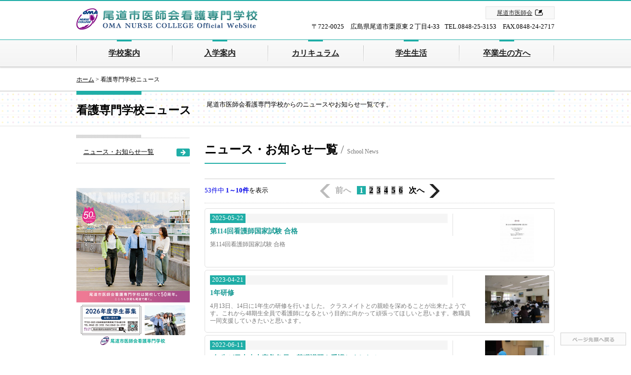

--- FILE ---
content_type: text/html
request_url: https://ono-ishikai-kango.jp/news/index.php
body_size: 7281
content:

<!DOCTYPE html>
<html lang="ja">
	<head>
		<meta charset="utf-8">
		<meta http-equiv="X-UA-Compatible" content="IE=Edge">
		<title>看護専門学校ニュース一覧 | 尾道市医師会看護専門学校</title>
		<meta name="keywords" content="尾道,看護師,専門学校,看護師(正),看護専門学校ニュース" />
		<meta name="description" content="看護専門学校ニュースの一覧ページです。尾道市内の病院・医院で看護補助者としてアルバイトをしながら看護師(正)の資格を取得できる、尾道市医師会看護専門学校。" />
		<meta name="viewport" content="width=1100px">
		<link rel="SHORTCUT ICON" href="../favicon.ico" />
		<link rel="index" href=".." />
		<link rel="canonical" href="https://ono-ishikai-kango.jp/news/index.php" />
		<!--<link rel="stylesheet" href="//netdna.bootstrapcdn.com/bootstrap/3.1.1/css/bootstrap.min.css">-->
		<script src="//code.jquery.com/jquery-1.11.0.min.js"></script>
		<script src="//code.jquery.com/jquery-migrate-1.2.1.min.js"></script>

		<link rel="stylesheet" href="../css/base.css?1769290304" type="text/css" />

	<script>
	  (function(i,s,o,g,r,a,m){i['GoogleAnalyticsObject']=r;i[r]=i[r]||function(){
	  (i[r].q=i[r].q||[]).push(arguments)},i[r].l=1*new Date();a=s.createElement(o),
	  m=s.getElementsByTagName(o)[0];a.async=1;a.src=g;m.parentNode.insertBefore(a,m)
	  })(window,document,'script','//www.google-analytics.com/analytics.js','ga');

	  ga('create', 'UA-60829850-1', 'auto');
	  ga('send', 'pageview');

	</script>

		<script>
$(function(){
	// スクロールした場合
	$(window).scroll(function(){
		// スクロール位置が100を超えた場合
		if ($(this).scrollTop() > 100) {
			// 「ページトップへ」をフェードイン
			$('.pagetop').fadeIn();
		}	else {
			// 「ページトップへ」をフェードアウト
			$('.pagetop').fadeOut();
		}
	});

	$( 'a' ).bind('touchstart', function(){
		$(this).addClass( 'hover' );
	}).bind('touchend', function(){
		$(this).removeClass( 'hover' );
	});

	$(".pagetop").on("click", function() {
		e.preventDefault();
		$('html,body').animate({ scrollTop: 0 }, 'fast');
	});

	$('a[href^=#]').click(function(){
		var speed = 500;
		var space = 50;
		var href= $(this).attr("href");
		var target = $((href == "#" || href == "")? 'html' : href);
		var position = target.offset().top - space;
		$("html, body").animate({scrollTop:position}, speed, "swing");
		return false;
	});
	if(location.hash !=""){
		var speed = 500;
		var space = 50;
		var target = $(location.hash);
		var position = target.offset().top - space;
		$("html, body").animate({scrollTop:position}, speed, "swing");
	}
});
		</script>
	</head>
	<body>
		<header id="header" role="banner">
			<div class="headwrap sitewidth_p">
				<div class="clearfix">
					<a href="..">
						<h1 class="logo">尾道市医師会看護専門学校 OMA NURSE COLLEGE Official WebSite</h1>
					</a>

					<div class="headaddress clearfix">
						<div class="address">〒722-0025　広島県尾道市栗原東２丁目4-33</div>
						<div class="telfax">TEL.0848-25-3153　FAX.0848-24-2717</div>
					</div>
				</div>
				<a class="gotoportal" href="http://www.onomichi-med.or.jp/" target="_blank">尾道市医師会</a>

			</div>

			<nav role="navigation">
				<div class="gnaviwrap">
					<ul class="gnavi sitewidth_p clearfix">
						<li><a href="../schoolguide/">学校案内</a></li>
						<li><a href="../exam/">入学案内</a></li>
						<li><a href="../curriculum/">カリキュラム</a></li>
						<li><a href="../schoollife/">学生生活</a></li>
						<li><a href="../graduate/">卒業生の方へ</a></li>
					</ul>
				</div>
			</nav>
		</header>


		<ul class="breadcrumb sitewidth_p">
			<li itemscope itemtype="http://data-vocabulary.org/Breadcrumb">
				<a href="../" itemprop="url"><span itemprop="title">ホーム</span></a> &gt;
			</li>
			<li itemscope itemtype="http://data-vocabulary.org/Breadcrumb">
				<span itemprop="title">看護専門学校ニュース</span>
			</li>	
		</ul>

		<div class="h2subpage">
			<div class="h2subpage_inset sitewidth_p clearfix">
				<h2 class="f24 bold">看護専門学校ニュース</h2>
				<div class="desc">
					<p>尾道市医師会看護専門学校からのニュースやお知らせ一覧です。</p>
				</div>
			</div>
		</div>

		<div class="mainwrap clearfix sitewidth_p">
			<div class="main">
				<main id="main" role="main">
				<article>

					<div class="mb30 clearfix">
						<h3 class="h3title">ニュース・お知らせ一覧 <span class="sep">/&nbsp;</span><span class="eng">School News</span><hr></h3>

					</div>

					<div class="pager mb10">
						<div class="nums"><span class="blue">53件中 <span class="bold">1～10件</span></span>を表示</div>
						<ul>
					<li><a class="prev mr30 disabled"><span><img class="imgmdl mr10" src="../img/pager-prev.png" alt="prev" width="21" height="28">前へ</span></a></li>
					<li><a class="active"><span>1</span></a></li>
					<li><a href="./?lnum=10&amp;vnum=10">2</a></li>
					<li><a href="./?lnum=10&amp;vnum=20">3</a></li>
					<li><a href="./?lnum=10&amp;vnum=30">4</a></li>
					<li><a href="./?lnum=10&amp;vnum=40">5</a></li>
					<li><a href="./?lnum=10&amp;vnum=50">6</a></li>
					<li><a class="next ml30" href="./?lnum=10&amp;vnum=10"><span>次へ<img class="imgmdl ml10" src="../img/pager-next.png" alt="next" width="21" height="28"></span></a></li>
						</ul>
					</div>

					<div class="newslist container-fluid sitewidth">

						<ul>
							<li>
								<a class="newsitem clearfix" href="./detail.php?id=301">
									<img class="fl-r pic ml30" src="../upload/news/1747876944_1t.jpg" width="130" alt="">
									<div class="niwrap2 mb10 clearfix">
										<div class="niwrap  clearfix">
											<div class="datebox clearfix">
												<div class="date fl-l">2025-05-22</div>
											</div>
											<h3 class="title f14 trimwidth">第114回看護師国家試験 合格</h3>
										</div>
										<div class="fl-l pl5">
										</div>
									</div>
									<div class="desc f12 "><p>第114回看護師国家試験 合格</p></div>
								</a>
							</li>
							<li>
								<a class="newsitem clearfix" href="./detail.php?id=266">
									<img class="fl-r pic ml30" src="../upload/news/1682068419_1t.jpg" width="130" alt="">
									<div class="niwrap2 mb10 clearfix">
										<div class="niwrap  clearfix">
											<div class="datebox clearfix">
												<div class="date fl-l">2023-04-21</div>
											</div>
											<h3 class="title f14 trimwidth">1年研修</h3>
										</div>
										<div class="fl-l pl5">
										</div>
									</div>
									<div class="desc f12 "><p>4月13日、14日に1年生の研修を行いました。
クラスメイトとの親睦を深めることが出来たようです。これから48期生全員で看護師になるという目的に向かって頑張ってほしいと思います。教職員一同支援していきたいと思います。</p></div>
								</a>
							</li>
							<li>
								<a class="newsitem clearfix" href="./detail.php?id=261">
									<img class="fl-r pic ml30" src="../upload/news/1654928540_1t.jpg" width="130" alt="">
									<div class="niwrap2 mb10 clearfix">
										<div class="niwrap  clearfix">
											<div class="datebox clearfix">
												<div class="date fl-l">2022-06-11</div>
											</div>
											<h3 class="title f14 trimwidth">3年生が日本赤十字救急員の基礎講習を受講しました！</h3>
										</div>
										<div class="fl-l pl5">
										</div>
									</div>
									<div class="desc f12 "><p>　新型コロナウィルスの感染対策のため実施できていなかった救急員の基礎講習を感染対策に留意しながら開催しました。全員、一次救命処置のスキルをマスターするために真剣に取り組んでいました。短時間であっても胸骨圧迫をしていると手が痛くなったり、息が上がったりと大変な事を実感した一日でした。</p></div>
								</a>
							</li>
							<li>
								<a class="newsitem clearfix" href="./detail.php?id=259">
									<img class="fl-r pic ml30" src="../upload/news/1643270281_1t.jpg" width="130" alt="">
									<div class="niwrap2 mb10 clearfix">
										<div class="niwrap  clearfix">
											<div class="datebox clearfix">
												<div class="date fl-l">2022-01-27</div>
											</div>
											<h3 class="title f14 trimwidth">日常生活援助実習</h3>
										</div>
										<div class="fl-l pl5">
										</div>
									</div>
									<div class="desc f12 "><p>３年生の日常生活援助実習は、５日間の臨地実習を経て、工夫しながら学内実習を行いました。臨地で看護師さんと共に患者様への援助を経験させていただいたことで、改めて看護技術の大切さや奥深さを実感し、学内でも様々な状況を想定して、より良い援助を目指して頑張っています。</p></div>
								</a>
							</li>
							<li>
								<a class="newsitem clearfix" href="./detail.php?id=249">
									<img class="fl-r pic ml30" src="../upload/news/1611882764_1t.jpg" width="130" alt="">
									<div class="niwrap2 mb10 clearfix">
										<div class="niwrap  clearfix">
											<div class="datebox clearfix">
												<div class="date fl-l">2021-01-29</div>
											</div>
											<h3 class="title f14 trimwidth">今年度の学校祭の取り組み紹介</h3>
										</div>
										<div class="fl-l pl5">
										</div>
									</div>
									<div class="desc f12 "><p>2020年の学校祭は新型コロナウイルスの感染拡大予防のため例年のように地域の方にも参加していただける形はとることができませんでした。しかし各学年からプロジェクトメンバーを選出し検討を重ね、withコロナ～今私たちにできること～をテーマに、１年生は手洗い動画の制作、２年生は実習でご指導いただいている病院施設への感謝の気持ちをメッセージカードと手作りバスボムに込めお渡しし、３年生はマスクケースをし製作し尾道市内の病院施設に配布をさせていただきました。４年生は１年生の協力のもと下級生に向け実習で役立つ図書の紹介を行いました。学校祭当日は時間を短縮し午前中のみでしたが、学年を超えた交流を感染対策を行ったうえで行うことができました。

３密回避・マスク着用・行動自粛など、今までにはない制約環境の中、学生同士の時間さえも思うようにとれない現状はありますが、『看護師になる』という同じ志をもった仲間で自分たちにできることを考え表現することができました。これからも行事は変化を避けられないと思いますが、変化を恐れず常にできることを考えていく姿勢を医療・看護に携わる者として持ち続けていきたいと思います。

１年生が制作した手洗い動画は当校のYouTubeサイト（←ここをクリックしていだくと動画がみれます）に投稿しています。講義で学んだことを元に制作していますので是非ご覧ください。皆様の感染対策の一助になれば幸いです。
</p></div>
								</a>
							</li>
							<li>
								<a class="newsitem clearfix" href="./detail.php?id=248">
									<img class="fl-r pic ml30" src="../upload/news/1610006255_1t.jpg" width="130" alt="">
									<div class="niwrap2 mb10 clearfix">
										<div class="niwrap  clearfix">
											<div class="datebox clearfix">
												<div class="date fl-l">2021-01-07</div>
											</div>
											<h3 class="title f14 trimwidth">就職ガイダンス</h3>
										</div>
										<div class="fl-l pl5">
										</div>
									</div>
									<div class="desc f12 "><p>3年生対象にウェブでの就職ガイダンスを開催しました。

就職状況や今後就職に向けて自己分析や病院研究などについて学びました。

コロナ禍の中、就職活動を不安に感じていましたが、ウェブ面接についての質問に対しても

返答くださり学生の安心につながりました。
</p></div>
								</a>
							</li>
							<li>
								<a class="newsitem clearfix" href="./detail.php?id=246">
									<img class="fl-r pic ml30" src="../upload/news/1608269039_1t.jpg" width="130" alt="">
									<div class="niwrap2 mb10 clearfix">
										<div class="niwrap  clearfix">
											<div class="datebox clearfix">
												<div class="date fl-l">2020-12-02</div>
											</div>
											<h3 class="title f14 trimwidth">施設見学で福山市民病院に行って来ました！</h3>
										</div>
										<div class="fl-l pl5">
										</div>
									</div>
									<div class="desc f12 "><p>新型コロナウイルスの感染拡大予防のため例年のような施設内見学は実施できませんでしたが、少人数グループそれぞれに看護師さんに入っていただき、看護の現場のお話を沢山聞かせていただきました。学生からの様々な質問にも答えていただき、大変貴重な時間を過ごしました。見学後の学生の感想の中には「病院でのアルバイト中にも看護師さんから聞いた話を思い出す」「看護師になりたいという意欲が高まった」等の声がありました。クラス全体でも施設見学を通しての学びや感じたこと、考えたことを共有し、看護師を目指す上で今の自分にできること、必要なことを考えることができました。気持ちを新たにクラス全員でこれからも頑張っていきます！</p></div>
								</a>
							</li>
							<li>
								<a class="newsitem clearfix" href="./detail.php?id=243">
									<img class="fl-r pic ml30" src="../upload/news/1605834646_1t.jpg" width="130" alt="">
									<div class="niwrap2 mb10 clearfix">
										<div class="niwrap  clearfix">
											<div class="datebox clearfix">
												<div class="date fl-l">2020-11-20</div>
											</div>
											<h3 class="title f14 trimwidth">44期生　宣誓式を行いました</h3>
										</div>
										<div class="fl-l pl5">
										</div>
									</div>
									<div class="desc f12 "><p>令和2年11月5日に44期生36名が宣誓式を行いました。
コロナ感染予防対策のため、例年とは異なる形での式典となりましたが、副学校長、同窓会副会長、在校生、卒業生からのお祝いのメッセージをいただきました。
看護師になる思いを新たにし、夢に向かって進んでいきます！</p></div>
								</a>
							</li>
							<li>
								<a class="newsitem clearfix" href="./detail.php?id=240">
									<div class="niwrap2 mb10 clearfix">
										<div class="niwrap  clearfix">
											<div class="datebox clearfix">
												<div class="date fl-l">2020-10-01</div>
											</div>
											<h3 class="title f14 trimwidth">学校祭での入試説明会時間短縮について</h3>
										</div>
										<div class="fl-l pl5">
										</div>
									</div>
									<div class="desc f12 "><p>10月17日（土）学校祭を開催します。今年度は、コロナ感染拡大予防のため学校祭を未公開とし、今年度は学習発表会や模擬店などはなく縮小して行います。
2020withコロナ～私たちにできること～を学校祭のテーマとして、今何ができるかを考えて行動しようとしています。。

10月17日（土）入試説明会は開催いたします。
10:30～15：00としていましたが、10：30～12：00とさせていただきます。少ない時間ではありますが、教員だけでなく在校生への質問ができる機会を設けています。是非お越しください。よろしくお願いします。</p></div>
								</a>
							</li>
							<li>
								<a class="newsitem clearfix" href="./detail.php?id=233">
									<img class="fl-r pic ml30" src="../upload/news/1598416374_1t.jpg" width="130" alt="">
									<div class="niwrap2 mb10 clearfix">
										<div class="niwrap  clearfix">
											<div class="datebox clearfix">
												<div class="date fl-l">2020-08-26</div>
											</div>
											<h3 class="title f14 trimwidth">公開授業</h3>
										</div>
										<div class="fl-l pl5">
										</div>
									</div>
									<div class="desc f12 "><p>8月25日・26日公開授業を開催しました。

3年生の小児看護学総論、周産期にある人の看護の講義を見学していただきました。</p></div>
								</a>
							</li>


						</ul>

					</div><!-- /#news -->
					<div class="pager mb10">
						<div class="nums"><span class="blue">53件中 <span class="bold">1～10件</span></span>を表示</div>
						<ul>
					<li><a class="prev mr30 disabled"><span><img class="imgmdl mr10" src="../img/pager-prev.png" alt="prev" width="21" height="28">前へ</span></a></li>
					<li><a class="active"><span>1</span></a></li>
					<li><a href="./?lnum=10&amp;vnum=10">2</a></li>
					<li><a href="./?lnum=10&amp;vnum=20">3</a></li>
					<li><a href="./?lnum=10&amp;vnum=30">4</a></li>
					<li><a href="./?lnum=10&amp;vnum=40">5</a></li>
					<li><a href="./?lnum=10&amp;vnum=50">6</a></li>
					<li><a class="next ml30" href="./?lnum=10&amp;vnum=10"><span>次へ<img class="imgmdl ml10" src="../img/pager-next.png" alt="next" width="21" height="28"></span></a></li>
						</ul>
					</div>




				</article>
				</main>
			</div><!-- /.main -->


			<div class="sidebar">
				<div class="sb_content mb50">

					<ul class="sb_menu">
						<li><a class="active" href="./index.php"><span>ニュース・お知らせ一覧</span></a></li>
					</ul>
				</div>

<div class="poster-content">
	<a href="../schoolguide/" class="hoverlink">
		<img src="../img/poster2025.jpg?250411a" alt="尾道市医師会看護専門学校 2026年度学生募集" width="230" height="326" style="width: 100%;height:auto;">
	</a>
</div>

<div class="sb_3menu mb25">
	
			<div class="list-wrapper-sidebar">
				<a href="../schoolguide/openschool.php" class="list-item-sidebar">
					<span class="f22 bold">オープンスクール</span>
					<!-- <hr> -->
					<p class="list-text-sidebar">来年入学を考えている方に学校見学や体験していただけるオープンスクールを開催しています。</p>
				</a>
				<a href="../exam/exam-entry.php" class="list-item-sidebar">
					<span class="f22 bold">願書請求</span>
					<!-- <hr> -->
					<p class="list-text-sidebar">入学をご検討の方へ当校のパンフレットを郵送しております。請求方法はこちらから</p>
				</a>
			</div>

</div>



<div class="banner-ex">
	<a href="../exam/scholarship.php#support">
		本校は国の<u>高等教育修学支援制度<span class="mark">(※)</span></u>が確認された対象機関となる専門学校です。
		<span class="ex-comment">(※高等教育の授業料免除・減免制度／令和元年9月20日付文部科学省)</span>
	</a>
</div>

<div class="sb_access graybox">
	<a href="../schoolguide/access.php">
		<div class="title f18 bold">アクセス <span class="subcolor nobold">/</span><br><span class="ministr"> Access Map</span></div>
		<p>本校の所在地と電車及び、お車でのアクセス方法をご利用別にご案内しています。</p>
		<img class="pcmap" src="../img/bg_pc.png" alt="アクセス" width="88" height="85">
	</a>
</div>

<style>
.bg-arrow{ background:url("../img/arrow.png") no-repeat top 32px right 17px, linear-gradient(to bottom, #28b5ae 0%, #5fd4ce 100%) !important;}
</style>

			</div><!-- /.sidebar -->
		</div>

		<footer id="footer" role="contentinfo">
			<a href="#"><img class="pagetop" src="../img/pagetop.png" alt="ページ先頭へ戻る" width="131" height="24"></a>
			<div class="footborder1">
				<div class="sitewidth_p">
					<div class="home"><a href="..">尾道市医師会看護専門学校・ホーム</a></div>

					<div class="clearfix">
						<div class="footmenu fm01">
							<div class="menuhead">【学校案内】</div>

							<ul>
								<li><a href="../schoolguide/outline.php">学校概要/理念</a></li>
								<li><a href="../schoolguide/access.php">アクセス</a></li>
								<li><a href="../schoolguide/target.php">学校目標</a></li>
								<li><a href="../schoolguide/after.php">卒業後の資格/国試対策</a></li>
								<li><a href="../schoolguide/parttimejob.php">アルバイト/学生支援</a></li>
								<li><a href="../exam/scholarship.php"><span>奨学金制度</span></a></li>
								<li><a href="../schoolguide/openschool.php">オープンスクール</a></li>
								<li><a href="../schoolguide/voice.php">在校生の声</a></li>
								<li><a href="../schoolguide/management.php"><span>学校運営</span></a></li>
								<li><a href="../schoolguide/disclosure.php"><span>情報公開</span></a></li>
							</ul>
						</div>

						<div class="footmenu">
							<div class="menuhead">【入学案内】</div>
							<ul>
								<li><a href="../exam/">入試要項</a></li>
							</ul>
						</div>

						<div class="footmenu">
							<div class="menuhead">【カリキュラム】</div>
							<ul>
								<li><a href="../curriculum/">カリキュラムについて</a></li>
<!--								<li><a href="../curriculum/4years.php">4年間の学習と単位</a></li>-->
								<li><a href="../curriculum/download.php">カリキュラムのダウンロード</a></li>
							</ul>
						</div>

						<div class="footmenu">
							<div class="menuhead">【学生生活】</div>
							<ul>
								<li><a href="../schoollife/">学校行事・1年の流れ</a></li>
<!--								<li><a href="../schoollife/#year">1年の流れ</a></li>-->
<!--								<li><a href="../schoollife/#cert">働きながら資格を取得</a></li>-->
							</ul>
						</div>

						<div class="footmenu" style="min-height:70px; border:0;">
							<div class="menuhead">【卒業生の方へ】</div>
							<ul>
								<li><a href="../graduate/#fee">卒業証明書請求・手数料</a></li>
							</ul>
						</div>

							<div class="footmenu ml15 mr0 mt25" style="min-height:10px; border:0; border-top: 1px dashed #bebebe; padding: 5px 0 0 0; width: 169px;">
								<ul>
									<li style="margin-left: 10px;"><a href="../news/">看護専門学校ニュース</a></li>
								</ul>
							</div>


						<div class="footportalmenu fl-l clearfix">
							<a class="gotoportal" href="http://www.onomichi-med.or.jp/" target="_blank">尾道市医師会</a>
						</div>
					</div>

				</div>
			</div>

			<div class="footborder2">
				<div class="sitewidth_p">
					<address>
						<a href=".."><img class="logofoot" src="../img/logofoot.png" alt="尾道市医師会看護専門学校" width="253" height="29"></a>

						<div class="clearfix">
							<div class="fl-l clearfix" style="margin-bottom: 7px;">
								<div class="address f12" style="margin-right: 10px;">〒722-0025　広島県尾道市栗原東２丁目4-33</div>
								<div class="telfax f12">TEL.0848-25-3153　FAX.0848-24-2717</div>
							</div>
							<div class="copyright f10">
								<p><small>Copyright &copy; OMA Nurse College All Rights Reserved.<br />ウェブサイト内で使用している、すべての画像および文章等の無断使用は固くお断りいたします。</small></p>
							</div>
						</div>
					</address>
				</div>
			</div>

		</footer>

	</body>
</html>


--- FILE ---
content_type: text/css
request_url: https://ono-ishikai-kango.jp/css/base.css?1769290304
body_size: 72435
content:
@charset "UTF-8";
/*
いじくったらafter_add.scssに追記してください */
/* === reset-css ================================================= */
/*
html5doctor.com Reset Stylesheet
v1.6.1
Last Updated: 2010-09-17
Author: Richard Clark - http://richclarkdesign.com
Twitter: @rich_clark
*/
html, body, div, span, object, iframe, h1, h2, h3, h4, h5, h6, p, blockquote, pre, abbr, address, cite, code, del, dfn, em, img, ins, kbd, q, samp, small, strong,  var, b, i, dl, dt, dd, ol, ul, li, fieldset, form, label, legend, table, caption, tbody, tfoot, thead, tr, th, td, article, aside, canvas, details, figcaption, figure, footer, header, hgroup, menu, nav, section, summary, time, mark, audio, video { margin: 0; padding: 0; border: 0; outline: 0; font-size: 100%; vertical-align: baseline; background: transparent; }

body { line-height: 1; }

html,body,p,div,span{
	word-wrap: break-word;
}

article, aside, details, figcaption, figure, footer, header, hgroup, menu, nav, section { display: block; }

nav ul { list-style: none; }

blockquote, q { quotes: none; }

blockquote:before, blockquote:after, q:before, q:after { content: ''; content: none; }

a { margin: 0; padding: 0; font-size: 100%; vertical-align: baseline; background: transparent; }

/* change colours to suit your needs */
ins { background-color: #ff9; color: #000; text-decoration: none; }

/* change colours to suit your needs */
mark { background-color: #ff9; color: #000; font-style: italic; font-weight: bold; }

del { text-decoration: line-through; }

abbr[title], dfn[title] { border-bottom: 1px dotted; cursor: help; }

table { border-collapse: collapse; border-spacing: 0; }

/* change border colour to suit your needs */
hr { display: block; height: 1px; border: 0; border-top: 1px solid #cccccc; margin: 1em 0; padding: 0; }

input, select { vertical-align: middle; }

/* === color ===================================================== */
.yellow { color: #fff200; }

.red { color: #e80000; }

.pink { color: #ED0D55; }

.blue { color: #0000e8; }

.green { color: #335d34; }

.black { color: #3b3b3b; }

.black2 { color: #000000; }

.orange { color: #F26522; }

.white { color: #ffffff; }

.gray { color: #575757; }

.gray2 { color: #AAAAAA; }

.lightpink { color: #ff5692; }

.blue3 { color: #6e28fe; }

.blue4 { color: #5a2cef; }

.orange2 { color: #f11801; }

/* === common ==================================================== */
/* 汎用クラス */
body { font-size: 0.8em; position: relative; line-height: 1.2em; font-family: "Meiryo", "メイリオ", "Hiragino Kaku Gothic Pro", "ヒラギノ角ゴ Pro W3", "ＭＳ Ｐゴシック", "Osaka"; }

.imgtop { vertical-align: bottom; margin: 0px; }

.imgbtm { vertical-align: top; }

.imgmdl { vertical-align: middle; }

input.han { ime-mode: disabled; }

input.zen { ime-mode: active; }

textarea.han { ime-mode: disabled; }

textarea.zen { ime-mode: active; }

.td-n { text-decoration: none; }

.td-u { text-decoration: underline; }

.trimwidth { white-space: nowrap; overflow: hidden; text-overflow: ellipsis; -webkit-text-overflow: ellipsis; -o-text-overflow: ellipsis; }

.d-b { display: block; }

.clearfix:after { content: "."; display: block; clear: both; height: 0; visibility: hidden; overflow: hidden; font-size: 0.1em; line-height: 0; }

.clearfix { min-height: 1px; }

* html .clearfix { height: 1px; /*\*/ /*/ height: auto; overflow: hidden; /**/ }

.fl-l { float: left; }

.fl-r { float: right; }

.al-l { text-align: left; }

.al-r { text-align: right; }

.al-c { text-align: center; }

.pos-r { position: relative; }

/*font*/
.bold { font-weight: bold; }

.nobold { font-weight: normal; }

.tdu { text-decoration: underline; }

.tdn { text-decoration: none; }

.ta-r { text-align: right; }

.ta-c { text-align: center; }

.ta-l { text-align: left; }

.di-b { display: block; }

.light { font-weight: lighter; }

.f10 { font-size: 10px; }

.f11 { font-size: 11px; }

.f12 { font-size: 12px; }

.f13 { font-size: 13px; }

.f14 { font-size: 14px; }

.f15 { font-size: 15px; }

.f16 { font-size: 16px; }

.f17 { font-size: 17px; }

.f18 { font-size: 18px; }

.f19 { font-size: 19px; }

.f20 { font-size: 20px; }

.f21 { font-size: 21px; }

.f22 { font-size: 22px; }

.f23 { font-size: 23px; }

.f24 { font-size: 24px; }

.f25 { font-size: 25px; }

.f26 { font-size: 26px; }

.f27 { font-size: 27px; }

.f28 { font-size: 28px; }

.f29 { font-size: 29px; }

.f30 { font-size: 30px; }

.f31 { font-size: 31px; }

.f32 { font-size: 32px; }

.m0 { margin: 0px; }

.mt0 { margin-top: 0px; }

.mr0 { margin-right: 0px; }

.mb0 { margin-bottom: 0px; }

.ml0 { margin-left: 0px; }

.m5 { margin: 5px; }

.mt5 { margin-top: 5px; }

.mr5 { margin-right: 5px; }

.mb5 { margin-bottom: 5px; }

.ml5 { margin-left: 5px; }

.m10 { margin: 10px; }

.mt10 { margin-top: 10px; }

.mr10 { margin-right: 10px; }

.mb10 { margin-bottom: 10px; }

.ml10 { margin-left: 10px; }

.m15 { margin: 15px; }

.mt15 { margin-top: 15px; }

.mr15 { margin-right: 15px; }

.mb15 { margin-bottom: 15px; }

.ml15 { margin-left: 15px; }

.m20 { margin: 20px; }

.mt20 { margin-top: 20px; }

.mr20 { margin-right: 20px; }

.mb20 { margin-bottom: 20px; }

.ml20 { margin-left: 20px; }

.m25 { margin: 25px; }

.mt25 { margin-top: 25px; }

.mr25 { margin-right: 25px; }

.mb25 { margin-bottom: 25px; }

.ml25 { margin-left: 25px; }

.m30 { margin: 30px; }

.mt30 { margin-top: 30px; }

.mr30 { margin-right: 30px; }

.mb30 { margin-bottom: 30px; }

.ml30 { margin-left: 30px; }

.m35 { margin: 35px; }

.mt35 { margin-top: 35px; }

.mr35 { margin-right: 35px; }

.mb35 { margin-bottom: 35px; }

.ml35 { margin-left: 35px; }

.m40 { margin: 40px; }

.mt40 { margin-top: 40px; }

.mr40 { margin-right: 40px; }

.mb40 { margin-bottom: 40px; }

.ml40 { margin-left: 40px; }

.m45 { margin: 45px; }

.mt45 { margin-top: 45px; }

.mr45 { margin-right: 45px; }

.mb45 { margin-bottom: 45px; }

.ml45 { margin-left: 45px; }

.m50 { margin: 50px; }

.mt50 { margin-top: 50px; }

.mr50 { margin-right: 50px; }

.mb50 { margin-bottom: 50px; }

.ml50 { margin-left: 50px; }

.p0 { padding: 0px; }

.p0 { padding: 0px; }

.pt0 { padding-top: 0px; }

.pr0 { padding-right: 0px; }

.pb0 { padding-bottom: 0px; }

.pl0 { padding-left: 0px; }

.br0 { border-radius: 0px; }

.p1 { padding: 2px; }

.p5 { padding: 5px; }

.pt2 { padding-top: 2px; }

.pr2 { padding-right: 2px; }

.pb2 { padding-bottom: 2px; }

.pl2 { padding-left: 2px; }

.br1 { border-radius: 1px; }

.p2 { padding: 4px; }

.p10 { padding: 10px; }

.pt4 { padding-top: 4px; }

.pr4 { padding-right: 4px; }

.pb4 { padding-bottom: 4px; }

.pl4 { padding-left: 4px; }

.br2 { border-radius: 2px; }

.p3 { padding: 6px; }

.p15 { padding: 15px; }

.pt6 { padding-top: 6px; }

.pr6 { padding-right: 6px; }

.pb6 { padding-bottom: 6px; }

.pl6 { padding-left: 6px; }

.br3 { border-radius: 3px; }

.p4 { padding: 8px; }

.p20 { padding: 20px; }

.pt8 { padding-top: 8px; }

.pr8 { padding-right: 8px; }

.pb8 { padding-bottom: 8px; }

.pl8 { padding-left: 8px; }

.br4 { border-radius: 4px; }

.p5 { padding: 10px; }

.p25 { padding: 25px; }

.pt10 { padding-top: 10px; }

.pr10 { padding-right: 10px; }

.pb10 { padding-bottom: 10px; }

.pl10 { padding-left: 10px; }

.br5 { border-radius: 5px; }

.p6 { padding: 12px; }

.p30 { padding: 30px; }

.pt12 { padding-top: 12px; }

.pr12 { padding-right: 12px; }

.pb12 { padding-bottom: 12px; }

.pl12 { padding-left: 12px; }

.br6 { border-radius: 6px; }

.p7 { padding: 14px; }

.p35 { padding: 35px; }

.pt14 { padding-top: 14px; }

.pr14 { padding-right: 14px; }

.pb14 { padding-bottom: 14px; }

.pl14 { padding-left: 14px; }

.br7 { border-radius: 7px; }

.p8 { padding: 16px; }

.p40 { padding: 40px; }

.pt16 { padding-top: 16px; }

.pr16 { padding-right: 16px; }

.pb16 { padding-bottom: 16px; }

.pl16 { padding-left: 16px; }

.br8 { border-radius: 8px; }

.p9 { padding: 18px; }

.p45 { padding: 45px; }

.pt18 { padding-top: 18px; }

.pr18 { padding-right: 18px; }

.pb18 { padding-bottom: 18px; }

.pl18 { padding-left: 18px; }

.br9 { border-radius: 9px; }

.p10 { padding: 20px; }

.p50 { padding: 50px; }

.pt20 { padding-top: 20px; }

.pr20 { padding-right: 20px; }

.pb20 { padding-bottom: 20px; }

.pl20 { padding-left: 20px; }

.br10 { border-radius: 10px; }

.lh10 { line-height: 1; }

.lh11 { line-height: 1.1; }

.lh12 { line-height: 1.2; }

.lh13 { line-height: 1.3; }

.lh14 { line-height: 1.4; }

.lh15 { line-height: 1.5; }

.lh16 { line-height: 1.6; }

.lh17 { line-height: 1.7; }

.lh18 { line-height: 1.8; }

.lh19 { line-height: 1.9; }

.font-meiryo { font-family: "Meiryo", "メイリオ", "Osaka"; }

.lightgray { color: #565656; }

.red2 { color: #e72b76; }

.blue2 { color: #1573a3; }

html, body { width: 100%; padding: 0; margin: 0; min-width: 970px; }

.green2 { color: #20aea7; }

@media print { .pagetop { display: none; visibility: none; } }
.pagetop { position: fixed; bottom: 20px; right: 10px; border: 1px solid #a0a0a0; opacity: 0.5; transition: 0.1s ease-in-out; }
.pagetop:hover { opacity: 0.8; transition: 0.1s ease-in-out; }

.sitewidth { max-width: 1000px; margin: 0 auto; }

.sitewidth_p { width: 970px; margin: 0 auto; }

.container-fluid { width: 970px; padding: 0; }

/*
@media screen and (max-width: 767px) {
	.sitewidth{
		width: 100%;
	}
}
*/
.row { max-width: 1014px; margin: 0; }

.p0 { padding: 0 !important; }

.m0 { margin: 0 !important; }

.ministr { font-size: 10px; color: #767676; }

.subcolor { color: #767676; }

#header { border-top: 2px solid #20aea7; }
#header a.gotoportal { position: absolute; top: 11px; right: 0; }

.headwrap { padding-top: 35px; position: relative; }
.headwrap .logo { float: left; margin-top: -20px; background: url("../img/logo.png"); width: 367px; height: 43px; text-indent: -9999px; display: block; }

.headaddress { position: relative; height: 43px; float: right; }
.headaddress .address { float: left; margin-right: 10px; margin-top: 10px; }
.headaddress .telfax { float: left; margin-top: 10px; }

/*@media screen and (max-width: 767px) {
	.headaddress{
		width: 100%;
		padding: 10px;
		.address{
			float: none;
			text-align: center;
		}
		.telfax{
			float: none;
			text-align: center;
		}
	}
	.logo{
		width: 100%;
		height: auto;
	}
	#header{
		a.gotoportal{
			position: static;
			width: 100%;
		}
	}
}
*/
.gnaviwrap { border-top: 1px solid #20aea7; border-bottom: 1px solid #c6c6c6; box-shadow: 0px 2px 2px rgba(0, 0, 0, 0.1); background: #fafafa; background: #fafafa -moz-linear-gradient(top, #fafafa 0%, #f4f4f4 100%); background: #fafafa -webkit-gradient(linear, left top, left bottom, color-stop(0%, #fafafa), color-stop(100%, #f4f4f4)); background: #fafafa -webkit-linear-gradient(top, #fafafa 0%, #f4f4f4 100%); background: #fafafa -o-linear-gradient(top, #fafafa 0%, #f4f4f4 100%); background: #fafafa -ms-linear-gradient(top, #fafafa 0%, #f4f4f4 100%); background: #fafafa linear-gradient(to bottom, #fafafa 0%, #f4f4f4 100%); filter: progid:DXImageTransform.Microsoft.gradient( startColorstr='#fafafa', endColorstr='#f4f4f4',GradientType=0 ); }

a.gotoportal { width: 138px; height: 24px; font-size: 12px; color: #212121; text-align: center; border: 1px solid #e2e2e2; background: #f9f9f9; display: block; line-height: 24px; }
a.gotoportal:after { content: url("../img/icon_link.png"); margin-left: 5px; position: relative; top: 2px; }
a.gotoportal:hover, a.gotoportal.hover { border: 1px solid #d0d0d0; text-decoration: none; box-shadow: 0px 2px 4px rgba(0, 0, 0, 0.4); }

table.base, table.base3, .base2 { border-collapse: collapse; border: 2px solid #d3d3d3; width: 100%; }
table.base tr th, table.base3 tr th, .base2 tr th, table.base tr td, table.base3 tr td, .base2 tr td { border: 1px solid #d3d3d3; padding: 15px; vertical-align: middle; line-height: 1.1; }
table.base tr th, table.base3 tr th, .base2 tr th { background: #f6f6f6; }

table.base3 tr th { background: #ffedf4; color: #d6276d; font-size: 18px; font-weight: bold; }
table.base3 tr th.head { background: #eaeaea; color: #5a5a5a; }

.eventlist ul li { background: url("../img/picframe.png"); height: 306px; width: 196px; display: inline-block; padding: 20px 10px; position: relative; vertical-align: top; list-style: none; line-height: 1; margin-bottom: 10px; }
.eventlist ul li .green { border-left: 3px solid #acd65a; padding-left: 13px; }
.eventlist ul li .green .color { color: #89b631; }
.eventlist ul li .green2 { border-left: 3px solid #146f02; padding-left: 13px; }
.eventlist ul li .green2 .color { color: #146f02; }
.eventlist ul li .blue { border-left: 3px solid #1371a1; padding-left: 13px; }
.eventlist ul li .blue .color { color: #1371a1; }
.eventlist ul li .orange { border-left: 3px solid #f25f31; padding-left: 13px; }
.eventlist ul li .orange .color { color: #f25f31; }
.eventlist ul li .red { border-left: 3px solid #b93838; padding-left: 13px; }
.eventlist ul li .red .color { color: #b93838; }
.eventlist ul li img { margin: 0 auto; display: block; margin-bottom: -10px; position: relative; left: -6px; }
.eventlist ul li .desc { line-height: 1.5; position: absolute; top: 250px; left: 10px; width: 200px; }

.eventlist ul li .pink { border-left: 3px solid #df7db9; padding-left: 13px; }
.eventlist ul li .pink .color { color: #c74a96; }

.eventlist ul li .orange2 { border-left: 3px solid #ff2b2b; padding-left: 13px; }
.eventlist ul li .orange2 .color { color: #fd0202; }

.eventlist ul li .blue2 { border-left: 3px solid #975eff; padding-left: 13px; }
.eventlist ul li .blue2 .color { color: #7023fe; }

.eventlist ul li .blue3 { border-left: 3px solid #d857fd; padding-left: 13px; }
.eventlist ul li .blue3 .color { color: #cd23fe; }

.eventlist ul li .pink2 { border-left: 3px solid #ff61c1; padding-left: 13px; }
.eventlist ul li .pink2 .color { color: #fe27aa; }

.greenbox { background: #20aea7; color: #ffff00; position: relative; }
.greenbox:after { position: absolute; content: url("../img/arrow8.png"); bottom: -8px; left: 50%; margin-left: -5px; }

.open_special ul li { list-style: none; border: 2px solid #88e1dd; border-radius: 5px; background: #f5f5f5; line-height: 1.5; width: 30%; padding: 7px; float: left; margin-right: 6px; height: 256px; margin-bottom: 25px; }
.open_special ul li .title { display: block; text-align: center; }
.open_special ul li .desc { display: block; }
.open_special ul li:nth-child(3) { float: right; margin-right: 0; }
.open_special ul li img { margin: 0 auto; display: block; }

.base2 tr th { font-weight: normal; text-align: left; border-right: none; width: 120px; }
.base2 tr td { font-size: 12px; }
.base2 table tr td { border: none; padding: 5px; vertical-align: top; line-height: 1.5; }

.os_inquiry { background: #f2fffe; color: #20aea7; border: 2px solid #20aea7; border-radius: 7px; padding: 10px 20px; }
.os_inquiry .greenbg { background: #20aea7; border-radius: 5px; color: #d3f4f2; padding: 10px 15px; }
/*.os_inquiry .btn2 { float: right; padding: 8px 5px; border: none; box-shadow: none; position: relative; top: -10px; background: url("../img/btn-orange.png"); line-height: 1.5; width: 181px; height: 28px; color: black; text-decoration: none; text-align: center; }*/
.os_inquiry .btn2 { float: right; padding: 8px 0px; border: none; box-shadow: none; position: relative; top: -10px; background: url("../img/btn-green.png"); line-height: 1.5; width:409px; height: 28px; color: black; text-decoration: none; text-align: center; }

.btn-orange { padding: 8px 5px; border: none; box-shadow: none; position: relative; background: url("../img/btn-orange2.png"); display: block; line-height: 1.5; width: 243px; height: 44px; box-sizing: border-box; color: black; text-decoration: none; text-align: center; }

ul.gnavi li { height: 54px; float: left; width: 20%; min-width: 120px; max-width: 204px; text-align: center; position: relative; line-height: 54px; font-size: 16px; font-weight: bold; background: url("../img/gnavi_bg.png") no-repeat center top; }
ul.gnavi li a { color: #212121; width: 95%; margin: 0 auto; height: 100%; display: block; transition: 0.1s ease-in-out; }
ul.gnavi li a:hover, ul.gnavi li a.hover { color: #fff; text-decoration: none; box-shadow: 0px 2px 4px rgba(0, 0, 0, 0.8); background: #28b5ae; background: -moz-linear-gradient(top, #28b5ae 0%, #5fd4ce 100%); background: -webkit-gradient(linear, left top, left bottom, color-stop(0%, #28b5ae), color-stop(100%, #5fd4ce)); background: -webkit-linear-gradient(top, #28b5ae 0%, #5fd4ce 100%); background: -o-linear-gradient(top, #28b5ae 0%, #5fd4ce 100%); background: -ms-linear-gradient(top, #28b5ae 0%, #5fd4ce 100%); background: linear-gradient(to bottom, #28b5ae 0%, #5fd4ce 100%); }
ul.gnavi li:before { content: url("../img/gnavi_sep.png"); position: absolute; left: 0; top: 11px; }
ul.gnavi li:last-child:after { content: url("../img/gnavi_sep.png"); position: absolute; right: 0; top: 11px; }

/*@media screen and (max-width: 767px) {
	ul.gnavi{
		li{
			width: 100%;
			max-width: 50%;
			border-bottom: 1px solid #c6c6c6;
		}
	}
}
*/
.sliderwrap { width: 100%; box-shadow: 0px 4px 4px rgba(0, 0, 0, 0.1); border-top: 1px solid #b5b5b5; border-bottom: 1px solid #b5b5b5; margin-top: 5px; margin-bottom: 30px; }
.sliderwrap .slider { margin: 0 auto; max-width: 970px; }
.sliderwrap .slider img { width: 100%; height: auto; max-width: 970px; margin: 0 auto; }

ul.breadcrumb { background: none; margin: 18px auto 15px auto; }
ul.breadcrumb li { display: inline; font-size: 12px; }
ul.breadcrumb li:before { content: none; }
ul.breadcrumb li a { color: black; }

.h2subpage { height: 70px; width: 100%; line-height: 1.2; background: url("../img/title-bg.png"); border-top: 1px solid #bebebe; border-bottom: 1px solid #e7e7e6; }
.h2subpage .h2subpage_inset { border-top: 1px solid #20aea7; position: relative; top: -1px; background: url("../img/page_bg.png") no-repeat top left; }
.h2subpage h2 { width: 264px; float: left; padding-top: 25px; font-size: 177%;}
.h2subpage .desc { float: left; width: 700px; padding-top: 18px; line-height: 1.5;margin-left: 0px;}

.h3title { font-size: 24px; font-weight: bold; line-height: 1.0; white-space: nowrap; }
.h3title hr { border-top: 2px solid #20aea7; height: 0; width: 165px; margin: 15px auto 0 0; }
.h3title span { color: #767676; font-weight: normal; }
.h3title .eng { font-size: 12px; }

.h4title { border-top: 1px solid #cccccc; border-bottom: 1px dotted #cccccc; font-size: 20px; font-weight: bold; line-height: 1.5; background: url("../img/h_arrow.png") no-repeat top left 20px; padding: 16px 0 3px 20px; }
.h4title span { color: #767676; font-weight: normal; }
.h4title .eng { font-size: 12px; }

table.std, table.std2 { border: 2px solid #d3d3d3; position: relative; width: 100%; min-height: 175px; }
table.std tr, table.std2 tr { border-bottom: 1px dotted #d3d3d3; }
table.std tr:last-child, table.std2 tr:last-child { border-bottom: none; }
table.std tr th, table.std2 tr th { padding-left: 17px; vertical-align: middle; background: #f6f6f6; width: 123px; border-right: 1px solid #d3d3d3; text-align: left; font-size: 16px; font-weight: normal; }
table.std tr td, table.std2 tr td { padding: 12px; line-height: 1.5; font-size: 12px; }
table.std tr td p, table.std2 tr td p { width: 280px; display: block; }
table.std .flowimg, table.std2 .flowimg { position: absolute; top: 25px; right: 25px; padding: 5px; box-shadow: 2px 2px 4px rgba(0, 0, 0, 0.3); background: white; border-radius: 2px; }

table.std2 tr th, table.std2 tr td { width: 25%; }
table.std2 tr th { border-left: 1px solid #d3d3d3; font-weight: bold; }
table.std2 tr td { vertical-align: middle; font-size: 16px; padding-left: 50px; }

.principal { position: relative; }
.principal .pname { padding: 10px; background: white; position: absolute; bottom: 10px; right: 0; }

.pinklink { background: #f6649e; padding: 10px; display: block; color: white; text-decoration: none; text-align: center; border-radius: 5px; position: absolute; bottom: 25px; left: 45px; box-shadow: 0px 2px 4px rgba(0, 0, 0, 0.2); transition: all 0.1s ease; }
.pinklink:hover { opacity: 0.8; }
.pinklink hr { border-top: 1px solid #ffbfd9; height: 0; }

.pinkbaloon2 { background: url("../img/pinkbaloon2.png") no-repeat right top; color: #751239; padding: 10px; width:658px; margin-left:32px; }

.cnt_inset50 { padding-left: 50px; padding-top: 25px; position: relative; }

.cnt_inset25 { padding-left: 25px; padding-top: 30px; }

.afterbaloon { border-radius: 7px; box-shadow: 0px 2px 2px rgba(0, 0, 0, 0.1) inset; min-height: 49px; padding: 18px 0 18px 18px; position: relative; background: #ffe9f2; background: -moz-linear-gradient(top, #ffe9f2 0%, #fff9fc 100%); background: -webkit-gradient(linear, left top, left bottom, color-stop(0%, #ffe9f2), color-stop(100%, #fff9fc)); background: -webkit-linear-gradient(top, #ffe9f2 0%, #fff9fc 100%); background: -o-linear-gradient(top, #ffe9f2 0%, #fff9fc 100%); background: -ms-linear-gradient(top, #ffe9f2 0%, #fff9fc 100%); background: linear-gradient(to bottom, #ffe9f2 0%, #fff9fc 100%); background-image: url("../img/arrow4.png") no-repeat top left 25px; }
.afterbaloon .arrow { position: absolute; top: 0; left: 25px; }
.afterbaloon ul li { list-style: none; float: left; width: 50%; }
.afterbaloon ul li a { text-decoration: none; }
.afterbaloon ul li a span { padding-left: 10px; }
.afterbaloon ul li a:hover { text-decoration: underline; }

.exam_admission { width: 100%; border-collapse: collapse; border: 2px solid #c1c1c1; }
.exam_admission tr { border-bottom: 1px solid #6b6b6b; }
.exam_admission tr.dot { border-bottom: 1px dotted #6b6b6b; }
.exam_admission tr th.thtop { background: #d3f2f0; color: #07645e; font-weight: bold; font-size: 16px; line-height: 1.1em; }
.exam_admission tr th, .exam_admission tr td { border: 1px solid #c1c1c1; font-size: 10.5px; text-align: center; padding: 6px; vertical-align: middle; }
.exam_admission tr th { background: #f3f3f3; color: #6b6b6b; }

/*20191025 add*/
.banner-ex { margin-bottom: 25px; }
.banner-ex a { display: block; background: #fff2f8 url('../img/student.png') no-repeat right bottom; border: solid 2px #ffa8d0; border-radius: 5px; text-decoration: none; color: #db4b8c; padding: 10px; font-size: 15px; line-height: 1.3em; font-weight: bold; transition: all 0.3s; }
.banner-ex a span.ex-comment { width: 50%; font-size: 11px; color: #333; margin-top: 10px; line-height: 1.3em; font-weight: normal; display: block; }
.banner-ex a span.mark { font-size: 12px; font-weight: normal; display: inline-block; margin-top: 0; margin-bottom: 3px; vertical-align: middle; }
.banner-ex a:hover { color: #e61273; border: solid 2px #e61273; background: #fff url('../img/student.png') no-repeat right bottom; }

.sg_index ul li { vertical-align: top; height: 298px; width: 232px; display: inline-block; margin-bottom: 20px; }
.sg_index ul li a { position: relative; text-decoration: none; border: 1px solid #dfdfdf; border-radius: 5px; display: block; height: 100%; transition: all 0.3s ease; background: white url("../img/arrow6.png") no-repeat top 20px right 10px; }
.sg_index ul li a:hover { border: 1px solid #d8b1b1; background: #ffeded url("../img/arrow5.png") no-repeat top 20px right 10px; }
.sg_index ul li a .inset { padding: 20px 10px 10px 10px; }
.sg_index ul li a .title { color: black; text-align: center; }
.sg_index ul li a .desc { color: #565656; width: 200px; margin: 0 auto; height: 95px; overflow: hidden; line-height: 1.5; }
.sg_index ul li a hr { border-top: 1px dotted #b6b6b6; height: 0; margin: 8px 0; }
.sg_index ul li a img { border: 1px solid #c4c4c4; position: absolute; bottom: 16px; left: 14px; }

.h5money { font-size: 16px; font-weight: bold; padding: 20px 10px 10px 35px; margin-left: 15px; margin-top: 15px; border-bottom: 1px solid #ffabd1; background: url("../img/icon-money.png") no-repeat center left 5px, #ffffff; background: url("../img/icon-money.png") no-repeat center left 5px, -moz-linear-gradient(top, #ffffff 52%, #ffeef6 100%); background: url("../img/icon-money.png") no-repeat center left 5px, -webkit-gradient(linear, left top, left bottom, color-stop(52%, #ffffff), color-stop(100%, #ffeef6)); background: url("../img/icon-money.png") no-repeat center left 5px, -webkit-linear-gradient(top, #ffffff 52%, #ffeef6 100%); background: url("../img/icon-money.png") no-repeat center left 5px, -o-linear-gradient(top, #ffffff 52%, #ffeef6 100%); background: url("../img/icon-money.png") no-repeat center left 5px, -ms-linear-gradient(top, #ffffff 52%, #ffeef6 100%); background: url("../img/icon-money.png") no-repeat center left 5px, linear-gradient(to bottom, #ffffff 52%, #ffeef6 100%); }

.h5pinkline { font-size: 16px; font-weight: bold; padding: 10px 10px 5px 10px; margin-left: 15px; margin-top: 15px; border-bottom: 1px solid #ffabd1; background: #ffffff; background: -moz-linear-gradient(top, #ffffff 52%, #ffeef6 100%); background: -webkit-gradient(linear, left top, left bottom, color-stop(52%, #ffffff), color-stop(100%, #ffeef6)); background: -webkit-linear-gradient(top, #ffffff 52%, #ffeef6 100%); background: -o-linear-gradient(top, #ffffff 52%, #ffeef6 100%); background: -ms-linear-gradient(top, #ffffff 52%, #ffeef6 100%); background: linear-gradient(to bottom, #ffffff 52%, #ffeef6 100%); }
.h5pinkline img { margin-right: 10px; }

.h5blueline { color: #1c94d0; font-size: 16px; font-weight: bold; padding: 10px 10px 5px 10px; margin-left: 15px; margin-top: 15px; border-bottom: 1px solid #abe3ff; background: #ffffff; background: -moz-linear-gradient(top, #ffffff 52%, #eef9ff 100%); background: -webkit-gradient(linear, left top, left bottom, color-stop(52%, #ffffff), color-stop(100%, #eef9ff)); background: -webkit-linear-gradient(top, #ffffff 52%, #eef9ff 100%); background: -o-linear-gradient(top, #ffffff 52%, #eef9ff 100%); background: -ms-linear-gradient(top, #ffffff 52%, #eef9ff 100%); background: linear-gradient(to bottom, #ffffff 52%, #eef9ff 100%); }
.h5blueline img { margin-right: 10px; }

.plus_enum ul { padding-left: 2em; }
/*.plus_enum ul li { list-style: none; display: inline-block; margin-right: 20px; }*/
.plus_enum ul li { list-style: none; float:left; width:180px; margin-right: 10px; margin-bottom:3px; }
.plus_enum ul li:before { content: '+'; color: #f96cab; }

.plus_enum_new ul { padding-left: 2em; }
/*.plus_enum ul li { list-style: none; display: inline-block; margin-right: 20px; }*/
.plus_enum_new ul li { list-style: none; float:left; width:190px; margin-right: 14px; margin-bottom:3px; }
.plus_enum_new ul li:before { content: '+'; color: #f96cab; }

.gradientlist li { padding: 13px 7px; list-style: none; display: block; border: 1px solid #ffc4de; border-radius: 7px; }

table.afterflowtable { width: 100%; border: 2px solid #bcbbba; border-collapse: collapse; }
table.afterflowtable tr td, table.afterflowtable tr th { border-right: 1px dotted #bcbbba; padding: 15px; }
table.afterflowtable tr th { color: #5c5c5c; background: #f2f2f2; width: 25%; border-bottom: 1px solid #bcbbba; }
table.afterflowtable tr td { height: 270px; }
table.afterflowtable tr .odd { background: #f0f8f8; }
table.afterflowtable tr .even { background: white; }

ul.afterflow { display: table; }
ul.afterflow li { display: table-cell; vertical-align: middle; position: absolute; padding: 15px 15px; box-sizing: border-box; }
ul.afterflow li.flow01 { background: url("../img/flow01.png"); width: 246px; height: 70px; top: 56px; left: 10px; padding-left: 30px; padding-top: 20px; }
ul.afterflow li.flow02 { background: url("../img/flow02.png"); width: 396px; height: 48px; top: 126px; left: 67px; padding-left: 100px; }
ul.afterflow li.flow03 { background: url("../img/flow03.png"); width: 266px; height: 46px; top: 174px; left: 165px; padding-left: 55px; }
ul.afterflow li.flow04 { background: url("../img/flow04.png"); width: 196px; height: 46px; top: 220px; left: 329px; padding-left: 40px; }
ul.afterflow li.flow05 { background: url("../img/flow05.png"); width: 172px; height: 70px; top: 266px; left: 494px; padding-left: 18px; padding-top: 20px; }

.bg_gradient_pink { background: #ffffff; background: -moz-linear-gradient(top, #ffffff 52%, #ffeef6 100%); background: -webkit-gradient(linear, left top, left bottom, color-stop(52%, #ffffff), color-stop(100%, #ffeef6)); background: -webkit-linear-gradient(top, #ffffff 52%, #ffeef6 100%); background: -o-linear-gradient(top, #ffffff 52%, #ffeef6 100%); background: -ms-linear-gradient(top, #ffffff 52%, #ffeef6 100%); background: linear-gradient(to bottom, #ffffff 52%, #ffeef6 100%); }

table.table_target { border: 2px solid #c1c1c1; border-collapse: collapse; }
table.table_target tr { border-bottom: 1px dotted #c1c1c1; }
table.table_target tr:last-child { border-bottom: 2px solid #c1c1c1; }
table.table_target tr th, table.table_target tr td { vertical-align: middle; padding: 10px; border-right: 1px solid #c1c1c1; }
table.table_target tr th { background: #f3f3f3; font-size: 14px; text-align: left; }
table.table_target tr th.head { background: #d3f2f0; text-align: center; }
table.table_target tr td { font-size: 11.5px; }

.graybaloon { background: #d3d3d3; border-radius: 5px; padding: 15px; text-align: center; }

.unittable table { width: 100%; border-collapse: collapse; }
.unittable table tr th, .unittable table tr td { border: 1px solid #c1c1c1; height: 40px; line-height: 1.1; vertical-align: middle; font-size: 11px; }
.unittable table tr td { width: 20%; border: 1px solid #c1c1c1; padding: 5px 10px; }
.unittable table tr td.odd, .unittable table tr td.even { text-align: center; width: 5%; }
.unittable .odd { background: #f8f6d9; }
.unittable .even { background: #d7f2f7; }

.curriculum_download table { width: 100%; border-collapse: collapse; border-spacing: 0; height: 100%; }
.curriculum_download table tr { border-bottom: 1px dotted #bebebe; }
.curriculum_download table tr th { background: #ffeaf2; font-weight: bold; padding: 14px 14px; font-size: 16px; width: 50%; height: 10px; }
.curriculum_download table tr td { padding: 0; margin: 0; vertical-align: middle; height: 100%; }
.curriculum_download table tr td a { padding: 0; margin: 0; display: block; width: 100%; height: 100%; background: #f6f6f6; transition: all 0.3s ease; text-decoration: none; }
.curriculum_download table tr td a span { padding: 13px 0 10px 40px; display: block; }
.curriculum_download table tr td a:hover { background: white url("../img/icon-download.png") no-repeat center right 10px; text-decoration: underline; }

/*@media screen and (max-width: 767px) {
.sliderwrap{
width: 100%;

		.slider{
			width: 100%;
			margin: 0 auto;

			img{
				width: 100%;
				height: auto;
			}
		}
	}
}
*/
#topmenu .col-xs-4 { padding: 7px; }
#topmenu .listitem { padding: 19px 17px 10px 17px; min-height: 130px; margin-bottom: 10px; float: left; border-radius: 5px; box-shadow: 0px 2px 5px rgba(0, 0, 0, 0.2); background: #28b5ae; /* Old browsers */ background: url("../img/arrow.png") no-repeat top 20px right 17px, -moz-linear-gradient(top, #28b5ae 0%, #5fd4ce 100%); background: url("../img/arrow.png") no-repeat top 20px right 17px, -webkit-gradient(linear, left top, left bottom, color-stop(0%, #28b5ae), color-stop(100%, #5fd4ce)); background: url("../img/arrow.png") no-repeat top 20px right 17px, -webkit-linear-gradient(top, #28b5ae 0%, #5fd4ce 100%); background: url("../img/arrow.png") no-repeat top 20px right 17px, -o-linear-gradient(top, #28b5ae 0%, #5fd4ce 100%); background: url("../img/arrow.png") no-repeat top 20px right 17px, -ms-linear-gradient(top, #28b5ae 0%, #5fd4ce 100%); background: url("../img/arrow.png") no-repeat top 20px right 17px, linear-gradient(to bottom, #28b5ae 0%, #5fd4ce 100%); }
#topmenu .listitem hr { border-top: 0; border-bottom: 1px solid #85ede8; }
#topmenu .listitem a { color: white; }
#topmenu .li1 { padding-left: 0; }
#topmenu .li3 { padding-right: 0; }

#topmenu .col-xs-4 { padding: 7px; }
#topmenu .listitem-new { padding: 19px 17px 10px 17px; min-height: 130px; margin-bottom: 10px; float: left; border-radius: 5px; box-shadow: 0px 2px 5px rgba(0, 0, 0, 0.2);  }
#topmenu .listitem-new a { color: white; }
#topmenu .li1 { padding-left: 0; }
#topmenu .li3 { padding-right: 0; }

/*@media screen and (max-width: 767px) {
	topmenu{
		margin-top: 15px;
		.row{
			margin: 0;
		}
		.listitem{
			width: 100%;
		}
		.col-sm-4{
			padding: 0px;
		}
	}
}
*/
#middlemenu .col-xs-4 { padding: 0 9px 0 0; }
#middlemenu .col-xs-8 { padding: 0; padding-left: 5px; }

/*@media screen and (max-width: 767px) {
	#middlemenu{
		.mdl-sm-4{
			margin-left: 0;
			margin-bottom: 15px;
			padding-left: 0px;
			padding-right: 0px;
		}
		.col-sm-8{
			padding-left: 0px;
			padding-right: 0px;
		}
		.row{
			padding: 0;
		}
	}
}
*/
#spgansho { min-height: 122px; padding: 21px 10px 21px 10px; position: relative; margin-bottom: 10px; }
#spgansho h2 { font-size: 18px; font-weight: bold; }
#spgansho h2 span { display: inline-block; }
#spgansho p { margin-top: 10px; width: 70%; }
#spgansho img.qr { position: absolute; right: 14px; bottom: 14px; }
#spgansho h2:before { content: url("../img/icon_sp.png"); margin-right: 5px; position: relative; top: 3px; }
#spgansho h2 { position: relative; top: -5px; }

#access { min-height: 122px; padding: 21px 10px 21px 10px; position: relative; padding: 0; border: 0; }
#access h2 { font-size: 18px; font-weight: bold; }
#access h2 span { display: inline-block; }
#access p { margin-top: 10px; width: 70%; }
#access img.pcmap { position: absolute; right: 0; bottom: 0; }
#access h2:before { content: url("../img/icon_marker.png"); margin-right: 5px; position: relative; top: 3px; }
#access h2 { position: relative; top: -5px; }
#access a { border: 1px solid #c7c7c7; display: block; padding: 21px 10px 21px 10px; color: #3b3b3b; }
#access a:hover { text-decoration: none; border: 1px solid #20aea7; box-shadow: 0px 2px 4px rgba(0, 0, 0, 0.4); }

/*201602529 add*/
#access02 { padding: 21px 10px 21px 10px; position: relative; padding: 0; border: 0; }
#access02 h2 { font-size: 18px; font-weight: bold; }
#access02 h2 span { display: inline-block; }
#access02 p { margin-top: 10px; }
#access02 img.pcmap { position: absolute; right: 10%; bottom: 0; }
#access02 h2:before { content: url("../img/icon_marker.png"); margin-right: 5px; position: relative; top: 3px; }
#access02 h2 { position: relative; top: -5px; }
#access02 a { border: 1px solid #c7c7c7; display: block; padding: 21px 10px 21px 10px; color: #3b3b3b; }
#access02 a:hover { text-decoration: none; border: 1px solid #20aea7; box-shadow: 0px 2px 4px rgba(0, 0, 0, 0.4); }


#aboutus { min-height: 256px; padding: 19px 14px 20px 14px; position: relative; }
#aboutus h2:before { content: url("../img/icon_baloon2.png"); margin-right: 5px; position: relative; top: 3px; }
#aboutus h2 { font-size: 18px; font-weight: bold; }
#aboutus a.btn { float: right; width: 240px; height: 48px; line-height: 38px; text-align: center; margin-top: 5px; }
#aboutus a.btn img { position: absolute; right: 15px; top: 15px; }
#aboutus .aulist { position: relative; margin-bottom: 10px; }
/*#aboutus .aulist img { position: absolute; left: 30px; top: 0; }*/
#aboutus .aulist .poster { position: absolute; right: 10px; top: -40px; width: 120px; display: block;}
#aboutus .aulist .poster img { width: 100%; height: auto; vertical-align: top;}
#aboutus .logoinfo { float: left; }
#aboutus .logoinfobox { position: relative; }
#aboutus .logoinfostr { position: absolute; left: 65px; top: 32px; }
#aboutus ul { border-top: 1px solid #e8f5f4; border-left: 1px solid #e8f5f4; border-right: 1px solid #e8f5f4; background: #edfffe; background: -moz-linear-gradient(top, #edfffe 0%, #ffffff 100%); background: -webkit-gradient(linear, left top, left bottom, color-stop(0%, #edfffe), color-stop(100%, #ffffff)); background: -webkit-linear-gradient(top, #edfffe 0%, #ffffff 100%); background: -o-linear-gradient(top, #edfffe 0%, #ffffff 100%); background: -ms-linear-gradient(top, #edfffe 0%, #ffffff 100%); background: linear-gradient(to bottom, #edfffe 0%, #ffffff 100%); border-radius: 5px; padding: 10px 20px 0 27px; margin-top: 10px; }
#aboutus ul li { list-style: none; margin-bottom: 5px; text-indent: -17px; margin-left: 10px; line-height: 1.3; }
#aboutus ul li:before { content: url("../img/list_chk.png"); margin-right: 5px; position: relative; top: 1px; }

/*@media screen and (max-width: 767px) {
	#aboutus{
		.logoinfo{
			width: 100%;
			height: auto;
			float: none;
		}
		.logoinfostr{
			position: static;
			text-align: center;
		}
		.row{
			margin-right: 0;
			margin-left: 0;
		}
		.btn{
			width: 100%;
			margin: 0;
			padding: 0;
			float: none;
		}
	}
}
*/
#whatsnew .graybox { padding-left: 0; padding: 21px 10px 10px 10px; background: #fbfbfb url("../img/box_bg.png") no-repeat top left; }
#whatsnew h2:before { content: url("../img/icon_baloon.png"); margin-right: 5px; position: relative; top: 3px; }
#whatsnew h2 { position: relative; top: -5px; font-size: 18px; font-weight: bold; margin-bottom: 10px; }
#whatsnew .col-xs-5 { padding-left: 0; }
#whatsnew .wnitem { border-bottom: 1px dotted #c4c4c4; font-size: 12px; }
#whatsnew .wnitem a { padding: 10px 10px 10px 20px; display: block; width: 100%; border: 1px solid #fbfbfb; color: #3b3b3b; transition: 0.2s ease-in-out; }
#whatsnew .wnitem a:hover, #whatsnew .wnitem a.hover { border: 1px solid #20aea7; border-radius: 5px; box-shadow: 0px 2px 4px rgba(0, 0, 0, 0.4); background: #ffffff; text-decoration: none; }
#whatsnew .wnitem .date { font-weight: bold; border-left: 3px solid #20aea7; padding-left: 10px; margin-left: -13px; color: #3b3b3b; margin-right: 10px; }
#whatsnew .wnitem .new { font-weight: bold; color: #e80000; }
#whatsnew .wnitem .content { display: inline; color: #767676; text-decoration: underline; }
#whatsnew .wnitem .pic { float: right; margin-left: 10px; border: 1px solid #c5c5c5; }
#whatsnew .btn { position: absolute; right: 30px; top: 15px; }
#whatsnew .btn:after { content: url("../img/arrow2.png"); margin-left: 5px; }

/*@media screen and (max-width: 767px) {
	#whatsnew{
		.listitem{
			width: 100%;
		}
		.col-sm-5{
			padding: 0;
		}

		.btn{
			position: static;
			width: 100%;
			margin: 0 auto 5px auto;
		}
	}
}
*/
#middlebox2 { margin-bottom: 15px; }

/*
@media screen and (max-width: 767px) {
	#middlebox2{
		.row{
			margin-left: 0;
			margin-right: 0;
		}
	}
}
*/
#event .graybox { padding-left: 0; padding: 21px 10px 21px 10px; background: #fbfbfb url("../img/box_bg.png") no-repeat top left; }
#event h2:before { content: url("../img/icon_event.png"); margin-right: 5px; position: relative; top: 3px; }
#event h2 { position: relative; top: -5px; font-size: 18px; font-weight: bold; margin-bottom: 10px; }
#event .col-xs-7 { padding: 0; }
#event .evitem { float: left; width: 175px; font-size: 12px; margin-right: 5px; min-height: 260px; position: relative; }
#event .evitem a { width: 175px; padding: 10px 10px 10px 25px; display: block; border: 1px solid #fbfbfb; color: #3b3b3b; min-height: 260px; transition: 0.2s ease-in-out; }
#event .evitem a:hover, #event .evitem a.hover { border: 1px solid #20aea7; border-radius: 5px; box-shadow: 0px 2px 4px rgba(0, 0, 0, 0.4); background: #ffffff; text-decoration: none; }
#event .title { font-weight: bold; margin-bottom: 5px; font-size: 14px; }
#event .title:before { content: none; }
#event .date { font-weight: bold; border-left: 3px solid #20aea7; padding-left: 10px; margin-left: -13px; color: #3b3b3b; margin-right: 10px; margin-bottom: 6px; }
#event .new { font-weight: bold; color: #e80000; }
#event .content { margin-bottom: 5px; color: #767676; text-decoration: underline; }
#event .pic { border: 1px solid #c5c5c5; position: absolute; bottom: 10px; right: 10px; }
#event .btn { position: absolute; right: 15px; top: 15px; }
#event .btn:after { content: url("../img/arrow2.png"); margin-left: 5px; }

/*@media screen and (max-width: 768px) { //ここだけ768

	span.subcolor{
		display: block;
	}
}
*/
/*@media screen and (max-width: 767px) {
	#event{
		.col-sm-7{
			padding: 0;
		}
		.row{
			margin-right: 0;
			margin-left: 0;
		}
		.evitem{
			width: 100%;
			min-height: 130px;
			a{
				width: 100%;
				min-height: 130px;
				.content{
					width: 65%;
				}

				//				img.pic{
					//					position: absolute;
					//					top: 10px;
					//					right: 10px;
					//					float: right;
				//				}
			}
		}

		.btn{
			position: static;
			width: 100%;
			margin: 0 auto 5px auto;
		}
	}
}
*/
.pager { border-top: 1px solid #cccccc; border-bottom: 1px dotted #cccccc; position: relative; }
.pager .nums { position: absolute; left: 0; top: 16px; }
.pager ul { padding: 10px 0; text-align: center; }
.pager ul li { display: inline-block; list-style: none; }
.pager ul li a { font-size: 16px; font-weight: bold; text-decoration: none; color: black; background: #a5a5a5; margin: 0 2px; }
.pager ul li a:hover, .pager ul li a.active, .pager ul li a:active { background: #20aea7; color: white; }
.pager ul li a.prev, .pager ul li a.next { background: none; color: black; }
.pager ul li a.prev:hover, .pager ul li a.next:hover { color: #20aea7; opacity: 0.5; }
.pager ul li a.prev.disabled, .pager ul li a.next.disabled { opacity: 0.3; }
.pager ul li a.prev.disabled:hover, .pager ul li a.next.disabled:hover { opacity: 0.3; color: black; }
.pager ul li a span { padding: 5px; }

.newslist { position: relative; margin-bottom: 15px; width: 100%; }
.newslist ul li { list-style: none; }
.newslist .newsitem { border-radius: 5px; padding: 10px; margin-bottom: 5px; display: block; text-decoration: none; position: relative; display: block; border: 1px solid #dfdfdf; color: #3b3b3b; background: #ffffff; transition: 0.2s ease-in-out; }
.newslist .newsitem:hover, .newslist .newsitem.hover { border: 1px solid #20aea7; border-radius: 5px; box-shadow: 0px 2px 4px rgba(0, 0, 0, 0.4); background: #ffffff; text-decoration: none; }
.newslist .newsitem .title { color: #189a94; font-weight: bold; padding-top: 5px; margin-bottom: 5px; }
.newslist .newsitem .title:before { content: none; }
.newslist .newsitem .desc { color: #767676; margin-bottom: 5px; }
.newslist .newsitem .niwrap { width: 70%; height: 45px; border-right: 1px solid #dfdfdf; padding-right: 10px; margin-right: 10px; float: left; }
.newslist .newsitem .niwrap2 { height: 45px; }
.newslist .newsitem .datebox { background: #f5f5f5; margin-bottom: 4px; height: 19px; }
.newslist .newsitem .datebox .date { background: #20aea7; color: #ffffff; padding: 2px 4px; }
.newslist .newsitem .datebox .new { color: #e80000; padding: 2px 4px; font-weight: bold; }


.topiclist { position: relative; margin-bottom: 15px; width: 100%; }
.topiclist ul li { list-style: none; }
.topiclist .topicitem { border-radius: 5px; padding: 10px; margin-bottom: 5px; display: block; text-decoration: none; position: relative; display: block; border: 1px solid #dfdfdf; color: #3b3b3b; background: #ffffff; transition: 0.2s ease-in-out; }
.topiclist .topicitem:hover, .topiclist .topicitem.hover { border: 1px solid #20aea7; border-radius: 5px; box-shadow: 0px 2px 4px rgba(0, 0, 0, 0.4); background: #ffffff; text-decoration: none; }
.topiclist .topicitem .title { color: #189a94; font-weight: bold; padding-top: 5px; margin-bottom: 5px; }
.topiclist .topicitem .title:before { content: none; }
.topiclist .topicitem .desc { color: #767676; margin-bottom: 5px; }
.topiclist .topicitem .niwrap { width: 70%;  border-right: 1px solid #dfdfdf; padding-right: 10px; margin-right: 10px; float: left; }
.topiclist .topicitem .niwrap2 {  }
.topiclist .topicitem .datebox { background: #f5f5f5; margin-bottom: 4px; height: 19px; }
.topiclist .topicitem .datebox .date { background: #20aea7; color: #ffffff; padding: 2px 4px; }
.topiclist .topicitem .datebox .new { color: #e80000; padding: 2px 4px; font-weight: bold; }



.news_detail { position: relative; margin-bottom: 15px; width: 100%; }
.news_detail .newsitem { border-radius: 5px; padding: 15px; margin-bottom: 5px; display: block; text-decoration: none; position: relative; display: block; border: 1px solid #dfdfdf; color: #3b3b3b; background: #ffffff; transition: 0.2s ease-in-out; }
.news_detail .newsitem hr { margin: 15px 0 5px 0; border-top: 1px solid #e5e6e6; height: 0; }
.news_detail .newsitem .title { color: #189a94; padding-top: 5px; margin-bottom: 5px; position: relative; }
.news_detail .newsitem .title:before { content: none; }
.news_detail .newsitem .desc { margin-bottom: 5px; padding: 10px; color: black; line-height: 1.5; }
.news_detail .newsitem .btn-pdf { display: block; background: url("../img/btn-pdf.png") no-repeat; width: 356px; height: 59px; padding-left: 60px; }
.news_detail .newsitem .datebox { background: #f5f5f5; margin-bottom: 15px; }
.news_detail .newsitem .datebox .date { background: #20aea7; color: #ffffff; padding: 5px 10px; position: relative; }
.news_detail .newsitem .datebox .date:before { content: url("../img/arrow9.png"); position: absolute; left: 50%; margin-left: -7px; bottom: -10px; }
.news_detail .newsitem .datebox .new { color: #e80000; padding: 5px 10px; }
.news_detail .newsitem .pics ul li { display: inline-block; list-style: none; margin: 8px 10px; vertical-align: top; }
.news_detail .newsitem .pics ul li a img { width: 201px; height: 129px; border: 1px solid #c4c4c4; line-height: 0; }

.detail-foot-nav { text-align: center; }
.detail-foot-nav .prev { border-right: 1px solid #c8c8c8; padding-right: 40px; }
.detail-foot-nav .next { margin-left: 40px; }
.detail-foot-nav a { color: black; text-decoration: none; }
.detail-foot-nav a.disabled { opacity: 0.6; }

#news { position: relative; margin-bottom: 15px; }
#news .col-xs-12 { padding-left: 0; padding-right: 0; }
#news .col-xs-3 { padding-left: 0; padding-right: 0; }
#news .graybox { padding-left: 0; padding: 21px 10px 21px 10px; background: #fbfbfb url("../img/box_bg.png") no-repeat top left; position: relative; }
#news h2:before { content: url("../img/icon_news.png"); margin-right: 5px; position: relative; top: 3px; }
#news h2 { position: relative; top: -5px; font-size: 18px; font-weight: bold; margin-bottom: 10px; }
#news h2 span { display: inline-block; }
#news .btn { position: absolute; right: 14px; top: 14px; font-size: 12px; width: 218px; }
#news .newsitem { border-radius: 5px; height: 312px; padding: 10px; margin: 5px; display: block; text-decoration: none; position: relative; display: block; border: 1px solid #dfdfdf; color: #3b3b3b; min-height: 260px; background: #ffffff; transition: 0.2s ease-in-out; }
#news .newsitem:hover, #news .newsitem.hover { border: 1px solid #20aea7; border-radius: 5px; box-shadow: 0px 2px 4px rgba(0, 0, 0, 0.4); background: #ffffff; text-decoration: none; position: relative; }
#news .newsitem .title { color: #189a94; font-size: 14px; font-weight: bold; padding-top: 5px; margin-bottom: 5px; }
#news .newsitem .title:before { content: none; }
#news .newsitem .desc { color: #767676; font-size: 12px; margin-bottom: 5px; }
#news .newsitem img.pic { border: 1px solid #767676; width: 205px; height: auto; position: absolute; bottom: 10px; left: 10px; }
#news .newsitem .datebox { width: 100%; background: #f5f5f5; margin-bottom: 7px; }
#news .newsitem .datebox .date { background: #20aea7; color: #ffffff; padding: 2px 4px; }
#news .newsitem .datebox .new { color: #e80000; padding: 2px 4px; font-weight: bold; }
#news .btn { position: absolute; right: 15px; top: 15px; }
#news .btn:after { content: url("../img/arrow2.png"); margin-left: 5px; }

/*@media screen and (max-width: 767px) {
	#news{
		.row{
			margin-right: 0;
			margin-left: 0;
		}
		.newsitem{
			max-height: 100%;
			height: auto;

			img.pic{
				width: 100%;
				display: block;
				position: static;
			}
		}
		.btn{
			position: static;
			width: 100%;
			margin: 0 auto;
		}
	}
}
@media screen and(max-width: 920px){
	#news{
		h2{
			width: 350px;
		}
	}
}
*/
.graybox { min-height: 122px; border: 1px solid #c7c7c7; background: url("../img/box_bg.png") no-repeat top left; }

.btn { color: #16504d; border: 1px solid #97ddda; border-radius: 3px; box-shadow: 0px 0px 2px rgba(255, 255, 255, 0.8) inset, 0px 2px 3px rgba(0, 0, 0, 0.4); text-decoration: none; position: relative; background: #e6fffe; /* Old browsers */ background: -moz-linear-gradient(top, #e6fffe 0%, #cbf2f0 100%); /* FF3.6+ */ background: -webkit-gradient(linear, left top, left bottom, color-stop(0%, #e6fffe), color-stop(100%, #cbf2f0)); /* Chrome,Safari4+ */ background: -webkit-linear-gradient(top, #e6fffe 0%, #cbf2f0 100%); /* Chrome10+,Safari5.1+ */ background: -o-linear-gradient(top, #e6fffe 0%, #cbf2f0 100%); /* Opera 11.10+ */ background: -ms-linear-gradient(top, #e6fffe 0%, #cbf2f0 100%); /* IE10+ */ background: linear-gradient(to bottom, #e6fffe 0%, #cbf2f0 100%); /* W3C */ filter: progid:DXImageTransform.Microsoft.gradient( startColorstr='#e6fffe', endColorstr='#cbf2f0',GradientType=0 ); /* IE6-9 */ }
.btn:hover, .btn.hover { text-decoration: none; background: #e7fffe; background: -moz-linear-gradient(top, #e7fffe 0%, #ffffff 100%); background: -webkit-gradient(linear, left top, left bottom, color-stop(0%, #e7fffe), color-stop(100%, #ffffff)); background: -webkit-linear-gradient(top, #e7fffe 0%, #ffffff 100%); background: -o-linear-gradient(top, #e7fffe 0%, #ffffff 100%); background: -ms-linear-gradient(top, #e7fffe 0%, #ffffff 100%); background: linear-gradient(to bottom, #e7fffe 0%, #ffffff 100%); filter: progid:DXImageTransform.Microsoft.gradient( startColorstr='#e7fffe', endColorstr='#ffffff',GradientType=0 ); }

#footer { margin-top: 80px; background: #f7f7f7; border-bottom: 5px solid #20aea7; position: relative; padding-top: 15px; 	/*
	.pagetop{
		position: absolute;
		top: -24px - 15px;
		right: 0;

	}
	 */ }
#footer .home { margin-bottom: 10px; }
#footer .home a { color: #3b3b3b; }
#footer .home:before { content: url("../img/footarrow.png"); margin-right: 4px; position: relative; top: 1px; }
#footer .home:after { content: none; }
#footer .fm01 { width: 230px; }
#footer .logofoot { margin-bottom: 7px; }
#footer .footmenu { float: left; padding-right: 10px; border-right: 1px solid #d7d7d7; padding-left: 8px; min-height: 200px; width: 168px; font-size: 12px; box-sizing: content-box; }
#footer .footmenu .menuhead { margin: 8px 0 10px -8px; }
#footer .footmenu ul li { list-style: none; margin-bottom: 7px; text-indent: -17px; margin-left: 17px; }
#footer .footmenu ul li:before { content: url("../img/footarrow.png"); margin-right: 4px; position: relative; top: 1px; }
#footer .footmenu ul li a { color: #3b3b3b; }
#footer .footportalmenu { float: left; border-top: 1px dashed #bebebe; width: 168px; margin-left: 15px; padding-top: 15px; }
#footer .footportalmenu a.gotoportal { margin: 0 auto; }
#footer .footborder1 { border-bottom: 1px solid #c6c6c6; padding-bottom: 15px; }
#footer .footborder2 { border-top: 2px solid #e5e5e5; padding-top: 17px; padding-bottom: 50px; }
#footer .address { float: left; }

/*@media screen and (max-width: 767px) {
	#footer{
		.home{
			padding-left: 10%;
		}
		.footmenu{
			min-height: 50px;
			float: none;
			width: 100%;
			border-right: 0;
			border-bottom:1px solid #d7d7d7;
			.menuhead{
				margin: 13px 0 10px -8px;
				padding-left: 15%;
			}
			ul{
				padding-left: 15%;
			}
		}
		.footportalmenu{
			float: none;
			width: 100%;
			padding: 17px 0;
			margin: 0;
		}
		.logofoot{
			width: 100%;
			height: auto;
		}
		.address{
			width: 100%;
			text-align: center;
		}
		.telfax{
			width: 100%;
			text-align: center;
		}
		.footborder2{
			padding-bottom: 50px;
		}
	}


}
*/
.copyright { text-align: right; float: right; }

.sidebar { float: left; width: 230px; }
.sidebar .sb_content ul.sb_menu li { border-top: 1px dotted #b6b6b6; display: block; }
.sidebar .sb_content ul.sb_menu li:first-child { background: url("../img/sidemenu-topline.png") no-repeat top left; border-top: none; margin-top: 17px; padding-top: 14px; }
.sidebar .sb_content ul.sb_menu li:last-child { border-bottom: 1px dotted #b6b6b6; }
.sidebar .sb_content ul.sb_menu li a { background: url("../img/sidemenu-noactive.png") no-repeat center right; display: block; color: black; text-decoration: none; }
.sidebar .sb_content ul.sb_menu li a:hover, .sidebar .sb_content ul.sb_menu li a.active { background: url("../img/sidemenu-active.png") no-repeat center right; text-decoration: underline; }
.sidebar .sb_content ul.sb_menu li a span { display: block; padding: 14px; }
.sidebar .sb_content ul.pagelink li { display: block; margin-bottom: 4px; border: none; margin-left: 40px; }
.sidebar .sb_content ul.pagelink li:first-child { background: none; padding: 0; margin-top: 0; }
.sidebar .sb_content ul.pagelink li:last-child { border-bottom: none; margin-bottom: 14px; }
.sidebar .sb_content ul.pagelink li a { border: 1px solid #cfcece; border-radius: 3px; display: block; color: black; padding-right: 6px; background: none; text-decoration: none; }
.sidebar .sb_content ul.pagelink li a span { display: block; padding: 7px; background: url("../img/sidemenu-pagelink.png") no-repeat center right; }
.sidebar .sb_content ul.pagelink li a:hover { background: #f1f1f1; }
.sidebar .sb_3menu ul li { display: block; list-style: none; padding: 19px 17px 10px 17px; height: 85px; margin-bottom: 10px; float: left; border-radius: 5px; box-shadow: 0px 2px 5px rgba(0, 0, 0, 0.2); background: #28b5ae; /* Old browsers */ background: url("../img/arrow.png") no-repeat top 20px right 17px, -moz-linear-gradient(top, #28b5ae 0%, #5fd4ce 100%); background: url("../img/arrow.png") no-repeat top 20px right 17px, -webkit-gradient(linear, left top, left bottom, color-stop(0%, #28b5ae), color-stop(100%, #5fd4ce)); background: url("../img/arrow.png") no-repeat top 20px right 17px, -webkit-linear-gradient(top, #28b5ae 0%, #5fd4ce 100%); background: url("../img/arrow.png") no-repeat top 20px right 17px, -o-linear-gradient(top, #28b5ae 0%, #5fd4ce 100%); background: url("../img/arrow.png") no-repeat top 20px right 17px, -ms-linear-gradient(top, #28b5ae 0%, #5fd4ce 100%); background: url("../img/arrow.png") no-repeat top 20px right 17px, linear-gradient(to bottom, #28b5ae 0%, #5fd4ce 100%); }
.sidebar .sb_3menu ul li hr { border-top: 0; border-bottom: 1px solid #85ede8; margin: 5px 0; }
.sidebar .sb_3menu ul li p { text-align: left; }
.sidebar .sb_3menu ul li a { color: white; text-decoration: none; }
.sidebar .sb_3menu ul li a:hover { text-decoration: underline; }
.sidebar .sb_gansho { min-height: 122px; padding: 21px 10px 21px 10px; position: relative; margin-bottom: 10px; }
.sidebar .sb_gansho h2 { font-size: 18px; font-weight: bold; }
.sidebar .sb_gansho h2 span { display: inline-block; }
.sidebar .sb_gansho p { margin-top: 10px; width: 70%; }
.sidebar .sb_gansho img.qr { position: absolute; right: 14px; bottom: 14px; }
.sidebar .sb_gansho .title:before { content: url("../img/icon_sp.png"); margin-right: 5px; position: relative; top: 3px; }
.sidebar .sb_gansho .title { position: relative; top: -5px; text-indent: -20px; margin-left: 20px; }
.sidebar .sb_gansho p { width: 65%; }
.sidebar .sb_access { min-height: 122px; padding: 21px 10px 21px 10px; position: relative; padding: 0; border: 0; }
.sidebar .sb_access h2 { font-size: 18px; font-weight: bold; }
.sidebar .sb_access h2 span { display: inline-block; }
.sidebar .sb_access p { margin-top: 10px; width: 70%; }
.sidebar .sb_access img.pcmap { position: absolute; right: 1px; bottom: 1px; }
.sidebar .sb_access .title:before { content: url("../img/icon_marker.png"); margin-right: 5px; position: relative; top: 3px; }
.sidebar .sb_access .title { position: relative; top: -5px; text-indent: -20px; margin-left: 20px; }
.sidebar .sb_access p { width: 65%; }
.sidebar .sb_access a { border: 1px solid #c7c7c7; display: block; padding: 21px 10px 21px 10px; color: #3b3b3b; text-decoration: none; }
.sidebar .sb_access a:hover { text-decoration: none; border: 1px solid #20aea7; box-shadow: 0px 2px 4px rgba(0, 0, 0, 0.4); }

.main { float: right; width: 710px; padding-top: 35px; }

/*@media screen and (max-width: 767px) {
	#footer{
		.copyright{
			display:block;
			text-align: center;
			float: none;
		}

	}
}
*/
/* === 追加修正 ================================================== */

/*# sourceMappingURL=base.css.map */

/* openschool-entry */
.form_wrap		{ border:solid 2px #d3d3d3; background:url('../img/formtop_belt.png') repeat-x center top; }
table.formtab	{ margin-top:15px; padding:0px; }
td.formtab1		{ width:168px; padding:20px 16px 12px 30px; background:#f5f5f5; border-bottom:dotted 1px #b6b6b6; vertical-align:top; line-height:1.4em; }
td.formtab1 span	{ display:block; line-height:1.4em; padding-top:5px; }
td.formtab1 img	{ float:right; }
td.formtab2		{ width:496px; padding:20px 6px 12px 30px; border-bottom:dotted 1px #b6b6b6; }
td.formtab2 span	{ display:block; padding-top:5px; line-height:1.2em; }
td.formtab3		{ padding:30px 0px 30px 0px; text-align:center; border-top:solid 1px #ffffff; background:#f5f5f5; }

ul.opscheck		{ list-style:none; margin:0px; padding:0px; }
ul.opscheck li	{ margin-bottom:8px; }

input[type="text"]		{ padding:6px; border:solid 1px #b6b6b6; border-radius:3px; }

input,
select,
textarea
{
    box-shadow: 1px 1px 2px rgba(0, 0, 0, .2) inset; padding:6px; border:solid 1px #b6b6b6; border-radius:3px;
}
input:focus,
select:focus,
textarea:focus
{
    box-shadow: 0 0 5px #b6b6b6, 1px 1px 2px rgba(0, 0, 0, .2) inset; }

.clearbtn	{ float:left; width:167px; height:60px; background:url('../img/smbtnbg1.png') no-repeat center center; color:#595959; font-family: "Meiryo", "メイリオ", "Osaka"; cursor:pointer; }
.submitbtn	{ float:left; width:300px; height:60px; background:url('../img/smbtnbg2.png') no-repeat center center; margin-left:30px; color:#ffffff; font-family: "Meiryo", "メイリオ", "Osaka"; cursor:pointer; }
.bxsw		{ box-shadow:0px 1px 1px 1px rgba(0,0,0,0.1);-webkit-box-shadow:0px 1px 1px 1px rgba(0,0,0,0.1);-moz-box-shadow:0px 1px 1px 1px rgba(0,0,0,0.1); }

table.std tr td.chgtab	{ border-right:solid 1px #d3d3d3; text-align:center; font-size:14px; vertical-align:middle; }

ul.pplist	{ list-style:none; margin:15px 0px 0px 0px; padding:0px; }
ul.pplist li	{ background:url('../img/arrow6.png') no-repeat left center; padding-left:20px; margin-bottom:6px; }


.main_right			{ float:right; width:738px; border:solid 1px #eaeaea; border-radius:5px; background:#FFFFFF; padding:15px 11px 50px 11px; }
.topics_wrap2		{ width:689px; margin:0px; padding:0px 10px 0px 39px; text-align:left; position:relative; }

.detail_img				{ border:solid 1px #c4c4c4; position:relative; z-index:1000; }
/*.detail_img1			{ width:687px; min-height:227px; background:url('../event/img/detail_imgl.png') no-repeat center top; }*/
.detail_bg				{ width:687px; min-height:227px; }
.detail_img2			{ width:687px; min-height:227px; background:url('../topics/img/detail_img.png') no-repeat center top; }
.detail_img3			{ width:687px; min-height:227px; background:url('../news/img/detail_img.png') no-repeat center top; }

.pdf_warp				{ width:689px; border:dotted #c4c4c4; border-width:1px 0px 1px 0px; padding:4px 0px 20px 29px; }
.pdf_box				{ width:615px; height:15px; padding:18px 0px 18px 74px; margin-bottom:4px; }
.pdf_box p a:link,.pdf_box p a:visited	{ color:#1e1ed0; text-decoration:underline; }
.pdf_box p a:hover,.pdf_box p a:active	{ color:#1e1ed0; text-decoration:none; }

table.ev_table			{ width:689px; color:#3b3b3b; border:solid #e8e8e8; border-width:0px 1px 0px 1px; line-height:16px; }
table.ev_table th		{ background:#f0f0f0; padding:8px 0px; }
td.evtab1				{ background:#f7f7f7; padding:8px 24px; border-bottom:solid 1px #e8e8e8; }
td.evtab2				{ background:#ffffff; padding:8px 13px; border-bottom:solid 1px #e8e8e8; vertical-align:top; }

/*
.bxslider ul			{ list-style:none; padding:22px 11px 16px 40px; margin:0px; width:636px; height:131px; background:#f7f7f7; }
.bxslider ul li			{ float:left; width:173px; height:113px; margin-right:29px; padding:5px; bakground:#ffffff; border:solid 1px #d8d8d8; }
*/
.bx-wrapper {margin: 0 auto !important; background: #F7F7F7; }
.bxslider ul			{ list-style:none; padding:22px 11px 16px 40px; margin:0px; width:636px;  background:#f7f7f7; }
.bxslider ul li			{ float:left; max-width:173px; max-height:173px; margin-right:29px; padding:5px; bakground:#ffffff; border:solid 1px #d8d8d8; }
.bxslider ul li img	{  max-width: 173px; max-height: 173px; width: auto; }

.rotx3					{ transform: rotate(-3deg); -moz-transform: rotate(-3deg); -webkit-transform: rotate(-3deg); -o-transform: rotate(-3deg); -ms-transform: rotate(-3deg); }
.rotx-4					{ transform: rotate(4deg); -moz-transform: rotate(4deg); -webkit-transform: rotate(4deg); -o-transform: rotate(4deg); -ms-transform: rotate(4deg); }
.rotx4					{ transform: rotate(-4deg); -moz-transform: rotate(-4deg); -webkit-transform: rotate(-4deg); -o-transform: rotate(-4deg); -ms-transform: rotate(-4deg); }
.detail_bg				{ width:100%; min-height:227px; }
.detail_img2			{ width:100%; min-height:227px; background:url('../topics/img/detail_img.png') no-repeat center top; }
.detail_img3			{ width:100%; min-height:227px; background:url('../news/img/detail_img.png') no-repeat center top; }

p.trg_btn				{ position:absolute; right:0px; bottom:0px; z-index:1001; }
p.detail_copy			{ border:dotted #c4c4c4; border-width:1px 0px; padding:10px 0px; margin-bottom:17px; line-height:22px; color:#2b2b2b; line-height: 1.5;}

.openlanguage			{ background:url('../event/img/close_btn.png') no-repeat right bottom; }
.closedlanguage			{ background:url('../event/img/open_btn.png') no-repeat right bottom; }



/* イベント一覧 */

.evdetail_wrap			{ margin:0px auto; padding:21px 0px 0px 0px; }
.evdetail_wrap h3		{ background:#20aea7; padding:8px 11px 8px 11px; margin-bottom:15px; line-height:18px; color:#fff; position: relative; box-sizing: border-box; }
.evdetail_wrap h3 label		{ position: absolute; right: 15px; bottom: 5px; font-size: 14px; font-weight: normal; }





.ev_title			{ background:url('../img/memo_icon.png') no-repeat left top; padding-left:29px; margin-bottom:8px;  }
.ev_calendar		{ height:147px; background:url('../event/img/calendar_bg.png') repeat-x; border-top:solid 1px #d3d3d3; padding:10px 5px 0px 5px; }
.month_btn			{ width:101px; height:26px; background:url('../event/img/month_prv.png') no-repeat; text-align:center; padding-top:8px; color:#515151; line-height:14px; }
.month_btn a:link,.month_btn a:visited		{ display:block; width:101px; height:26px; color:#515151; text-decoration:none; }
.month_btn a:hover,.month_btn a:active		{ display:block; width:101px; height:26px; color:#515151; text-decoration:underline; }

.month_tab			{ display:block; width:242px; height:21px; background:url('../event/img/month_tab.png') no-repeat center center; padding:10px 23px; margin-left:112px; color:#1b1b1b; text-align:center; line-height:24px; }
.day_box			{ height:22px; background:#ffffff; border-radius:3px; text-align:center; padding:14px 0px 10px 0px; margin:0px auto; text-align:center; }
.day_box ul			{ list-style:none; margin:0px; padding:0px 8px; text-align:right; }
.day_box ul li		{ float:left; width:21px; text-align:center; border-left:solid 1px #a2a2a2; color:#a2a2a2; line-height:14px; margin:0px; padding:1px 0px; }
.day_box ul li.h_day	{ background:#fddde4; }
.day_box ul li.here		{ background:#fddde4; position:relative; }
.day_box ul li.here img	{ position:absolute; bottom:-8px; left:8px;}
.day_box ul li a:link,.day_box ul li a:visited	{ color:#202020; font-weight:bold; text-decoration:underline; }
.day_box ul li a:hover,.day_box ul li a:active	{ color:#202020; font-weight:bold; text-decoration:none; }

.evtopis_wrap		{ margin:0px auto; padding:21px 0px 0px 0px; }
h3.ev_belt			{ background: #20aea7; height:24px; border-bottom:dotted 1px #c4c4c4; border-radius: 3px; padding:10px 11px 0px 11px; margin-top:2px; line-height:18px; color: white; }

.evtopis_wrap ul		{ width:680px; list-style:none; padding:0px; margin-left:29px; }
.evtopis_wrap ul li		{ min-height:108px; padding:0px; margin:0px; border-bottom:dotted 1px #c4c4c4; }
.evtopis_wrap ul li a:link,.evtopis_wrap ul li a:visited	{ display:block; min-height:83px; padding:14px 0px 11px 0px; margin:0px; background:none; color:#202020; text-decoration:none; }
.evtopis_wrap ul li a:hover,.evtopis_wrap ul li a:active	{ display:block; min-height:83px; padding:14px 0px 11px 0px; margin:0px; background:#f6f7f0; color:#202020; text-decoration:none; }

span.ev_name	{ float:left; background:#efefef; border-radius:3px; color:#515151; padding:4px 20px 4px 4px; line-height:12px; }
span.ev_img		{ float:right; width:78px; border:solid 1px #c4c4c4; margin:0px 12px 0px 20px; }
span.ev_date	{ background: rgba(32,174,167,0.6); color: white; display:block; width:538px; border-radius:3px; padding:3px 10px; margin:10px 0px 6px 18px; line-height:18px; }
span.ev_sub		{ display:block; color:#202020; padding:3px 0px 0px 28px; line-height:20px; }


.detail_comment table{ border: initial;}
.detail_comment table td{ border-width: 1px; border-style: solid; padding: 5px 10px !important;}
.detail_comment table th{ border-width: 1px; border-style: solid; padding: 5px 10px !important;}
.detail_comment table tr{}
.detail_comment em{font-style: italic;}


.detail_comment { line-height: 1.5em;}
.detail_comment p{ line-height: 1.5em;}
.detail_comment li { display: list-item !important;}
.detail_comment head { display: none !important;}
.detail_comment table { display: table !important;}
.detail_comment tr { display: table-row !important;}
.detail_comment thead { display: table-header-group !important;}
.detail_comment tbody { display: table-row-group !important;}
.detail_comment tfoot { display: table-footer-group !important;}
.detail_comment col { display: table-column !important;}
.detail_comment colgroup { display: table-column-group !important;}
.detail_comment td, th { display: table-cell !important;}
.detail_comment caption { display: table-caption !important;}
.detail_comment th { font-weight: bolder; text-align: center !important;}
.detail_comment caption { text-align: center !important;}
.detail_comment body { margin: 8px !important;}
.detail_comment h1 { font-size: 2em; margin: .67em 0 !important;}
.detail_comment h2 { font-size: 1.5em; margin: .75em 0 !important;}
.detail_comment h3 { font-size: 1.17em; margin: .83em 0 !important;}
.detail_comment h4, .detail_comment p,.detail_comment blockquote, .detail_comment ul,.detail_comment fieldset, .detail_comment form,.detail_comment ol, .detail_comment dl, .detail_comment dir,.detail_comment menu { margin: 1.12em 0 !important;}
.detail_comment h5 { font-size: .83em; margin: 1.5em 0 !important;}
.detail_comment h6 { font-size: .75em; margin: 1.67em 0 !important;}
.detail_comment em {font-style: italic;!important;}
.detail_comment span { display: inline !important;}

.pp_wrap ul{
	padding-left: 2em;
}
.pp_wrap li{
	margin-bottom: 5px;
}

table.af_chart		{ float:left; width:360px; border:solid #bababa; border-width:1px 1px 0px 0px; border-collapse:separate; }
table.af_chart th	{ background:#bababa; padding:2px 0px; vertical-align:middle; border:solid 1px #bababa; border-width:0px 0px 1px 1px; font-size:12px; }
td.chart1			{ border:solid 1px #bababa; border-width:0px 0px 1px 1px;  padding:2px 0px; vertical-align:middle; }


a.hoverlink{transition: all .3s;}
a.hoverlink:hover{opacity: 0.7;}

	.pdflist{ list-style: none; padding-left: 0;padding: 0 30px 0 20px;}
	.pdflist li {display: block;position: relative;}
.pdflist li a {display: block;color: #000;font-size: 16px;font-weight: bold;padding: 15px 15px 15px 45px;transition:all .3s;}
.pdflist li a:hover {background: #f0f0f0;}
.pdflist li a small{font-size: 12px;font-weight: normal;}
	.pdflist li a img {margin-right: 5px;vertical-align: middle;position: absolute;left: 10px; top: 5px;}

.pdflist2{ list-style: none; padding-left: 0;padding: 0 30px 0 20px;}
.pdflist2 li {display: block;position: relative;}
.pdflist2 li a {display: block;color: #000;font-size: 16px;font-weight: bold;padding: 15px 15px 15px 45px;transition:all .3s;}
.pdflist2 li a:hover {background: #f0f0f0;}
.pdflist2 li a small{font-size: 12px;font-weight: normal;}
.pdflist2 li a img {margin-right: 5px;vertical-align: middle;position: absolute;left: 10px; top: 5px;}



/* add 220317 */
.online-block{position: relative;}
.online-comment{width: 175px;    height: 86px;    background: #f47fb2;    display: none;    border-radius: 5px;    padding: 15px;    box-sizing: border-box;    position: absolute;
    top: -90px;    right: 68px;    font-weight: 700;    transition: 0.2s;    color: #fff;    font-size: 13px;    line-height: 16px;z-index:99999}
.online-comment:after{content: "";    width: 20px;    height: 20px;    transform: rotate(45deg);    position: absolute;    bottom: -8px;    left: 77px;
    background: #f47fb2;    z-index: -1;}
.listitem a:hover .online-comment{display: flex; align-items: center;}
.topicslink{color:#000!important;font-weight:700;text-decoration:underline;}
.topicslink:hover{text-decoration:none;}

/* add 220801 */
.btn-policy img{
	position: relative;
}
.btn-policy {
	transition: 0.3s;
	border: solid 2px #5fd4ce;
	display: block;
	margin-top: 20px;
	border-radius: 5px;
}
.btn-policy:hover{
	opacity: 0.6;
	/* text-decoration: underline; */
	color: #000;
}
.btn-policy-pdf {
	text-align: right;
	padding: 5px 0px 0px 0px;
	text-decoration: none;
	color: #000;
	font-size: 1.0em;
}
.btn-policy-pdf img{
	width: 17px;
	height: 27px;
}

/* add 220825 */
table.std5{
	min-height: 80px;
}

table.std5 tr th{
	width: 370px;
	line-height: 1.5;
}

table.std5 tr th img{
	margin-right: 5px;
}

table.std5 strong{
	font-size:1.2em
}

/*add 220901 */
p.f12.mt50.lh50{
	font-size:1.2em;
	font-weight: bold;
}

.disclosure-auth-year{
	font-size:1.2em;
}

/* add 230206 修正230704*/
.bnr-wpr{
	text-align: center;
	margin: 50px auto 63px;
}

.bnr-wpr img{
	transition: 0.3s;
	width: 500px;
	height: auto;
}

.bnr-wpr img:hover{
	opacity: 0.7;
}

/* add 250411 */
/* sidebar.inc */
.poster-content{
	margin-bottom: 25px;
}
.list-wrapper-sidebar{
	box-sizing:border-box;
}

.list-item-sidebar{
	background:url("../img/arrow.png") no-repeat top 20px right 17px, linear-gradient(to bottom, #28b5ae 0%, #5fd4ce 100%);
	padding: 19px 17px 10px 17px;
	border-radius: 5px;
	box-shadow: 0px 2px 5px rgba(0, 0, 0, 0.2);
	margin-bottom: 10px;
	color: #fff;
	display: block;
	text-decoration: none;
}
.list-item-sidebar:last-child{
	margin-bottom: 0;
}

.list-item-sidebar:hover{
	color: #fff;
	text-decoration:underline;
}
.list-item-sidebar span{
	padding-bottom: 12px;
	text-align: center;
	display: block;
	border-bottom: 1px solid #85ede8;
	font-size: 18px;
}

.list-text-sidebar{
	margin-top: 12px;
	line-height: 1.5;
}
.list-text-sidebar{
	font-size: 10px;
}
/* pdfボタン */
.btn-content {
	text-align:center;
}
.btn-content .btn-orange-new {
	padding: 12px 30px 12px 12px;
	box-shadow: none;
	position: relative;
	background: linear-gradient(to Top, #f2a547 25%, #ffc786 50%);
	display: inline-block;
	line-height: 1.5;
	box-sizing: border-box;
	color: #333;
	text-decoration: none;
	text-align: center;
	border-radius: 3px;
	text-decoration: none;
	border: solid 1px #e68510;
	transition: all 0.3s;
	box-shadow:0px 0px 5px 0px #c8c6c6;
}

.btn-content .btn-orange-new img{
	position: absolute;
	width:13px;
	height:13px;
	transform: translateY(-50%);
	top: 50%;
	right: 8px;
}

.btn-content .btn-orange-new:hover{
	opacity: 0.7;
}

.btn-content .btn-orange-new span{
	margin-left: 5px;
}

.btn-content .btn-orange-new > *{
	z-index: 1;
	position: relative;
}

.btn-content .btn-orange-new:after {
	content: "";
	border: 1px solid #fff;
	position: absolute;
	top: 0;
	bottom: 0;
	right: 0;
	left: 0;
	border-radius: 3px;
}

/* add 250411 ローンリンク先 */
.scholarship-list-content{
	list-style: none;
	display: grid;
	grid-template-columns: 1fr 1fr 1fr;
	gap:10px;
}

	.scholarship-list-content li .btn-scholarship{
		display: block;
		text-decoration: none;
		text-align: center;
		color: #333;
		padding: 15px 35px 15px 15px;
		font-size: 14px;
		font-weight: 700;
		box-sizing: border-box;
		border-radius: 3px;
		transition: all 0.3s;
		line-height: 1.5;
		position: relative;
		border: 1px solid #ffa8d0;;
		background: linear-gradient(to bottom, #fff9fc 25%, #ffe4ef 100%);
	}

	.scholarship-list-content li .btn-scholarship:hover{
		opacity: 0.7;
	}

	.scholarship-list-content li .btn-scholarship svg{
		position: absolute;
		width:17px;
		height:13px;
		transform: translateY(-50%);
		top: 50%;
		right: 10px;
	}


--- FILE ---
content_type: text/plain
request_url: https://www.google-analytics.com/j/collect?v=1&_v=j102&a=1662759410&t=pageview&_s=1&dl=https%3A%2F%2Fono-ishikai-kango.jp%2Fnews%2Findex.php&ul=en-us%40posix&dt=%E7%9C%8B%E8%AD%B7%E5%B0%82%E9%96%80%E5%AD%A6%E6%A0%A1%E3%83%8B%E3%83%A5%E3%83%BC%E3%82%B9%E4%B8%80%E8%A6%A7%20%7C%20%E5%B0%BE%E9%81%93%E5%B8%82%E5%8C%BB%E5%B8%AB%E4%BC%9A%E7%9C%8B%E8%AD%B7%E5%B0%82%E9%96%80%E5%AD%A6%E6%A0%A1&sr=1280x720&vp=1280x720&_u=IEBAAEABAAAAACAAI~&jid=1135355129&gjid=663258894&cid=1218949133.1769290306&tid=UA-60829850-1&_gid=1390029421.1769290306&_r=1&_slc=1&z=775470062
body_size: -452
content:
2,cG-MNSFY19VBK